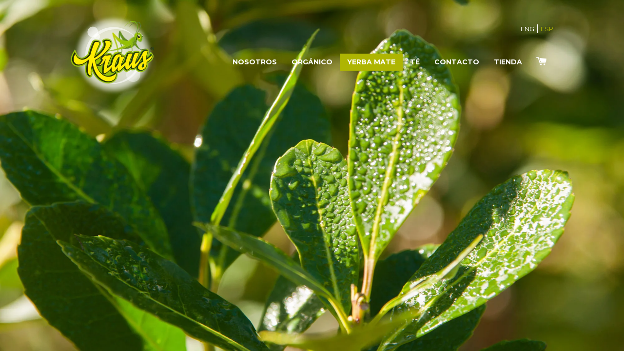

--- FILE ---
content_type: text/html; charset=utf-8
request_url: https://kraus.ar/pages/yerba-kraus-eng
body_size: 17952
content:
<!doctype html>
<!--[if lt IE 7]><html class="no-js lt-ie9 lt-ie8 lt-ie7" lang="en"> <![endif]-->
<!--[if IE 7]><html class="no-js lt-ie9 lt-ie8" lang="en"> <![endif]-->
<!--[if IE 8]><html class="no-js lt-ie9" lang="en"> <![endif]-->
<!--[if IE 9 ]><html class="ie9 no-js"> <![endif]-->
<!--[if (gt IE 9)|!(IE)]><!--> <html class="no-js"> <!--<![endif]-->
<head>
  <script>
    window._bilingualTheme = {};
        window._bilingualTheme.settings = {"use_lang2":"true", "color_body_bg":"#ffffff", "color_body_text":"#1c1d1d", "color_borders":"#1c1d1d", "color_primary":"#1c1d1d", "color_secondary":"#a26b25", "color_product_background":"#FFF", "color_sale_tag":"#990000", "color_input":"#f6f6f6", "color_newsletter":"#f6f6f6", "color_drawer_background":"#1c1d1d", "color_drawer_text":"#ffffff", "color_drawer_border":"#343535", "color_drawer_button":"#a26b25", "color_drawer_button_text":"#ffffff", "type_header_family":"Google_Old+Standard+TT_400_serif", "type_header_base_size":"30px", "type_header_border_thickness":"1px", "type_accent_family":"'Avant Garde', Avantgarde, 'Century Gothic', CenturyGothic, 'AppleGothic', sans-serif", "type_accent_transform":true, "type_accent_spacing":true, "type_base_family":"Google_Arapey_400_serif", "type_base_size":"14px", "type_base_italize_titles":true, "logo_use_image":true, "logo_use_inverted":false, "logo_max_width":"180", "favicon_enable":false, "header_search_enable":false, "home_section_1":"hero", "home_section_2":"home-content", "home_section_3":"featured-collections", "home_section_4":"featured-products", "hero_home_auto":true, "home_hero_auto_speed":"7000", "hero_slide_1_enable":true, "hero_slide_1_text_color":"is-dark", "hero_slide_1_subheading":"An introductory", "hero_slide_1_heading":"Hero Banner|Prueba", "hero_slide_1_cta":"Shop now", "hero_slide_1_link":"/collections/", "hero_slide_2_enable":false, "hero_slide_2_text_color":"is-dark", "hero_slide_2_subheading":"", "hero_slide_2_heading":"", "hero_slide_2_cta":"", "hero_slide_2_link":"", "hero_slide_3_enable":false, "hero_slide_3_text_color":"is-dark", "hero_slide_3_subheading":"", "hero_slide_3_heading":"", "hero_slide_3_cta":"", "hero_slide_3_link":"", "hero_slide_4_enable":false, "hero_slide_4_text_color":"is-dark", "hero_slide_4_subheading":"", "hero_slide_4_heading":"", "hero_slide_4_cta":"", "hero_slide_4_link":"", "hero_slide_5_enable":false, "hero_slide_5_text_color":"is-dark", "hero_slide_5_subheading":"", "hero_slide_5_heading":"", "hero_slide_5_cta":"", "hero_slide_5_link":"", "home_featured_collections_sort":"manual", "product_zoom_enable":true, "collection_products_grid":"grid", "collection_tags_enable":true, "product_vendor_enable":false, "cart_type":"drawer", "cart_notes_enable":false, "footer_newsletter_enable":false, "newsletter_form_action":"", "social_facebook_link":"", "social_twitter_link":"", "social_pinterest_link":"", "social_instagram_link":"", "social_snapchat_link":"", "social_google_plus_link":"", "social_tumblr_link":"", "social_youtube_link":"", "social_vimeo_link":"", "social_fancy_link":"", "social_sharing_products":true, "social_sharing_blog":true, "share_facebook":true, "share_twitter":true, "share_pinterest":true, "share_fancy":true, "share_google":true, "checkout_use_storefront_logo":false, "checkout_logo_position":"center", "checkout_logo_size":"large", "checkout_body_background_color":"#fff", "checkout_input_background_color_mode":"white", "checkout_sidebar_background_color":"#fafafa", "checkout_heading_font":"Helvetica Neue", "checkout_body_font":"Helvetica Neue", "checkout_accent_color":"#a26b25", "checkout_button_color":"#000000", "checkout_error_color":"#ff6d6d", "checkout_use_header_image":false, "checkout_logo":"", "checkout_use_body_background_image":false, "checkout_use_sidebar_background_image":false, "checkout_banner_background_color":"#fff", "checkout_call_to_action_color":"#a26b25", "collection_sort_enable":false, "customer_layout":"customer_area", "footer_quicklinks_enable":true, "home_featured_products_grid":"collage", "social_sharing_style":"clean"};
        window._bilingualTheme.template = "page.yerba-kraus-eng";
        window._bilingualTheme.shopName = "Kraus Yerba Organica";
  </script>

  <!-- Basic page needs ================================================== -->
  <meta charset="utf-8">
  <meta http-equiv="X-UA-Compatible" content="IE=edge,chrome=1">
  <meta
      name="description"
      content="Kraus Yerba Mate Organica"
    />
    <meta
      name="keywords"
      content="kraus, yerba mate, yerba, organica, mate, organico"
    />
  <!--link rel="shortcut icon" href="//kraus.ar/cdn/shop/t/2/assets/favicon.png?v=154" type="image/png" /-->

  <!-- Title and description ================================================== -->
  <title>
  yerba-kraus-eng
  </title>
 
  <!-- CSS ================================================== -->
  <link href="//kraus.ar/cdn/shop/t/2/assets/timber.scss.css?v=130191268717578874151703308792" rel="stylesheet" type="text/css" media="all" />
  <link href="//kraus.ar/cdn/shop/t/2/assets/theme.scss.css?v=29422200697000592871703308792" rel="stylesheet" type="text/css" media="all" />
  <link href="//kraus.ar/cdn/shop/t/2/assets/common.css?v=157038368883116264471585758288" rel="stylesheet" type="text/css" media="all" />
  <link href="//kraus.ar/cdn/shop/t/2/assets/header.css?v=14253499951718719871585758294" rel="stylesheet" type="text/css" media="all" />
  <link href="//kraus.ar/cdn/shop/t/2/assets/footer.css?v=85717609552756092481767358285" rel="stylesheet" type="text/css" media="all" />
		<meta http-equiv="X-UA-Compatible" content="IE=edge;chrome=1" />
		<meta name="viewport" content="width=device-width, initial-scale=1">
  
  
  
  <link href="//fonts.googleapis.com/css?family=Arapey:400" rel="stylesheet" type="text/css" media="all" />


  
    
    
    <link href="//fonts.googleapis.com/css?family=Old+Standard+TT:400" rel="stylesheet" type="text/css" media="all" />
  





  <!-- Header hook for plugins ================================================== -->
  <script>window.performance && window.performance.mark && window.performance.mark('shopify.content_for_header.start');</script><meta id="shopify-digital-wallet" name="shopify-digital-wallet" content="/37495734404/digital_wallets/dialog">
<script async="async" src="/checkouts/internal/preloads.js?locale=es-AR"></script>
<script id="shopify-features" type="application/json">{"accessToken":"0c014cd5731f20097cc4a40ef1e2f5ab","betas":["rich-media-storefront-analytics"],"domain":"kraus.ar","predictiveSearch":true,"shopId":37495734404,"locale":"es"}</script>
<script>var Shopify = Shopify || {};
Shopify.shop = "kraus-argentina.myshopify.com";
Shopify.locale = "es";
Shopify.currency = {"active":"ARS","rate":"1.0"};
Shopify.country = "AR";
Shopify.theme = {"name":"Theme export  kraus-com-ar-brooklyn-modified  0...","id":94716493956,"schema_name":null,"schema_version":null,"theme_store_id":null,"role":"main"};
Shopify.theme.handle = "null";
Shopify.theme.style = {"id":null,"handle":null};
Shopify.cdnHost = "kraus.ar/cdn";
Shopify.routes = Shopify.routes || {};
Shopify.routes.root = "/";</script>
<script type="module">!function(o){(o.Shopify=o.Shopify||{}).modules=!0}(window);</script>
<script>!function(o){function n(){var o=[];function n(){o.push(Array.prototype.slice.apply(arguments))}return n.q=o,n}var t=o.Shopify=o.Shopify||{};t.loadFeatures=n(),t.autoloadFeatures=n()}(window);</script>
<script id="shop-js-analytics" type="application/json">{"pageType":"page"}</script>
<script defer="defer" async type="module" src="//kraus.ar/cdn/shopifycloud/shop-js/modules/v2/client.init-shop-cart-sync_BauuRneq.es.esm.js"></script>
<script defer="defer" async type="module" src="//kraus.ar/cdn/shopifycloud/shop-js/modules/v2/chunk.common_JQpvZAPo.esm.js"></script>
<script defer="defer" async type="module" src="//kraus.ar/cdn/shopifycloud/shop-js/modules/v2/chunk.modal_Cc_JA9bg.esm.js"></script>
<script type="module">
  await import("//kraus.ar/cdn/shopifycloud/shop-js/modules/v2/client.init-shop-cart-sync_BauuRneq.es.esm.js");
await import("//kraus.ar/cdn/shopifycloud/shop-js/modules/v2/chunk.common_JQpvZAPo.esm.js");
await import("//kraus.ar/cdn/shopifycloud/shop-js/modules/v2/chunk.modal_Cc_JA9bg.esm.js");

  window.Shopify.SignInWithShop?.initShopCartSync?.({"fedCMEnabled":true,"windoidEnabled":true});

</script>
<script>(function() {
  var isLoaded = false;
  function asyncLoad() {
    if (isLoaded) return;
    isLoaded = true;
    var urls = ["https:\/\/ecommplugins-scripts.trustpilot.com\/v2.1\/js\/header.min.js?settings=eyJrZXkiOiJUb2dlblpCZDZyVFBsa0tSIn0=\u0026shop=kraus-argentina.myshopify.com","https:\/\/ecommplugins-trustboxsettings.trustpilot.com\/kraus-argentina.myshopify.com.js?settings=1591374923655\u0026shop=kraus-argentina.myshopify.com"];
    for (var i = 0; i < urls.length; i++) {
      var s = document.createElement('script');
      s.type = 'text/javascript';
      s.async = true;
      s.src = urls[i];
      var x = document.getElementsByTagName('script')[0];
      x.parentNode.insertBefore(s, x);
    }
  };
  if(window.attachEvent) {
    window.attachEvent('onload', asyncLoad);
  } else {
    window.addEventListener('load', asyncLoad, false);
  }
})();</script>
<script id="__st">var __st={"a":37495734404,"offset":-10800,"reqid":"50726b3a-b41a-4727-967b-335ffb46f5e0-1769588052","pageurl":"kraus.ar\/pages\/yerba-kraus-eng","s":"pages-55402201220","u":"8f0027663e92","p":"page","rtyp":"page","rid":55402201220};</script>
<script>window.ShopifyPaypalV4VisibilityTracking = true;</script>
<script id="captcha-bootstrap">!function(){'use strict';const t='contact',e='account',n='new_comment',o=[[t,t],['blogs',n],['comments',n],[t,'customer']],c=[[e,'customer_login'],[e,'guest_login'],[e,'recover_customer_password'],[e,'create_customer']],r=t=>t.map((([t,e])=>`form[action*='/${t}']:not([data-nocaptcha='true']) input[name='form_type'][value='${e}']`)).join(','),a=t=>()=>t?[...document.querySelectorAll(t)].map((t=>t.form)):[];function s(){const t=[...o],e=r(t);return a(e)}const i='password',u='form_key',d=['recaptcha-v3-token','g-recaptcha-response','h-captcha-response',i],f=()=>{try{return window.sessionStorage}catch{return}},m='__shopify_v',_=t=>t.elements[u];function p(t,e,n=!1){try{const o=window.sessionStorage,c=JSON.parse(o.getItem(e)),{data:r}=function(t){const{data:e,action:n}=t;return t[m]||n?{data:e,action:n}:{data:t,action:n}}(c);for(const[e,n]of Object.entries(r))t.elements[e]&&(t.elements[e].value=n);n&&o.removeItem(e)}catch(o){console.error('form repopulation failed',{error:o})}}const l='form_type',E='cptcha';function T(t){t.dataset[E]=!0}const w=window,h=w.document,L='Shopify',v='ce_forms',y='captcha';let A=!1;((t,e)=>{const n=(g='f06e6c50-85a8-45c8-87d0-21a2b65856fe',I='https://cdn.shopify.com/shopifycloud/storefront-forms-hcaptcha/ce_storefront_forms_captcha_hcaptcha.v1.5.2.iife.js',D={infoText:'Protegido por hCaptcha',privacyText:'Privacidad',termsText:'Términos'},(t,e,n)=>{const o=w[L][v],c=o.bindForm;if(c)return c(t,g,e,D).then(n);var r;o.q.push([[t,g,e,D],n]),r=I,A||(h.body.append(Object.assign(h.createElement('script'),{id:'captcha-provider',async:!0,src:r})),A=!0)});var g,I,D;w[L]=w[L]||{},w[L][v]=w[L][v]||{},w[L][v].q=[],w[L][y]=w[L][y]||{},w[L][y].protect=function(t,e){n(t,void 0,e),T(t)},Object.freeze(w[L][y]),function(t,e,n,w,h,L){const[v,y,A,g]=function(t,e,n){const i=e?o:[],u=t?c:[],d=[...i,...u],f=r(d),m=r(i),_=r(d.filter((([t,e])=>n.includes(e))));return[a(f),a(m),a(_),s()]}(w,h,L),I=t=>{const e=t.target;return e instanceof HTMLFormElement?e:e&&e.form},D=t=>v().includes(t);t.addEventListener('submit',(t=>{const e=I(t);if(!e)return;const n=D(e)&&!e.dataset.hcaptchaBound&&!e.dataset.recaptchaBound,o=_(e),c=g().includes(e)&&(!o||!o.value);(n||c)&&t.preventDefault(),c&&!n&&(function(t){try{if(!f())return;!function(t){const e=f();if(!e)return;const n=_(t);if(!n)return;const o=n.value;o&&e.removeItem(o)}(t);const e=Array.from(Array(32),(()=>Math.random().toString(36)[2])).join('');!function(t,e){_(t)||t.append(Object.assign(document.createElement('input'),{type:'hidden',name:u})),t.elements[u].value=e}(t,e),function(t,e){const n=f();if(!n)return;const o=[...t.querySelectorAll(`input[type='${i}']`)].map((({name:t})=>t)),c=[...d,...o],r={};for(const[a,s]of new FormData(t).entries())c.includes(a)||(r[a]=s);n.setItem(e,JSON.stringify({[m]:1,action:t.action,data:r}))}(t,e)}catch(e){console.error('failed to persist form',e)}}(e),e.submit())}));const S=(t,e)=>{t&&!t.dataset[E]&&(n(t,e.some((e=>e===t))),T(t))};for(const o of['focusin','change'])t.addEventListener(o,(t=>{const e=I(t);D(e)&&S(e,y())}));const B=e.get('form_key'),M=e.get(l),P=B&&M;t.addEventListener('DOMContentLoaded',(()=>{const t=y();if(P)for(const e of t)e.elements[l].value===M&&p(e,B);[...new Set([...A(),...v().filter((t=>'true'===t.dataset.shopifyCaptcha))])].forEach((e=>S(e,t)))}))}(h,new URLSearchParams(w.location.search),n,t,e,['guest_login'])})(!0,!0)}();</script>
<script integrity="sha256-4kQ18oKyAcykRKYeNunJcIwy7WH5gtpwJnB7kiuLZ1E=" data-source-attribution="shopify.loadfeatures" defer="defer" src="//kraus.ar/cdn/shopifycloud/storefront/assets/storefront/load_feature-a0a9edcb.js" crossorigin="anonymous"></script>
<script data-source-attribution="shopify.dynamic_checkout.dynamic.init">var Shopify=Shopify||{};Shopify.PaymentButton=Shopify.PaymentButton||{isStorefrontPortableWallets:!0,init:function(){window.Shopify.PaymentButton.init=function(){};var t=document.createElement("script");t.src="https://kraus.ar/cdn/shopifycloud/portable-wallets/latest/portable-wallets.es.js",t.type="module",document.head.appendChild(t)}};
</script>
<script data-source-attribution="shopify.dynamic_checkout.buyer_consent">
  function portableWalletsHideBuyerConsent(e){var t=document.getElementById("shopify-buyer-consent"),n=document.getElementById("shopify-subscription-policy-button");t&&n&&(t.classList.add("hidden"),t.setAttribute("aria-hidden","true"),n.removeEventListener("click",e))}function portableWalletsShowBuyerConsent(e){var t=document.getElementById("shopify-buyer-consent"),n=document.getElementById("shopify-subscription-policy-button");t&&n&&(t.classList.remove("hidden"),t.removeAttribute("aria-hidden"),n.addEventListener("click",e))}window.Shopify?.PaymentButton&&(window.Shopify.PaymentButton.hideBuyerConsent=portableWalletsHideBuyerConsent,window.Shopify.PaymentButton.showBuyerConsent=portableWalletsShowBuyerConsent);
</script>
<script data-source-attribution="shopify.dynamic_checkout.cart.bootstrap">document.addEventListener("DOMContentLoaded",(function(){function t(){return document.querySelector("shopify-accelerated-checkout-cart, shopify-accelerated-checkout")}if(t())Shopify.PaymentButton.init();else{new MutationObserver((function(e,n){t()&&(Shopify.PaymentButton.init(),n.disconnect())})).observe(document.body,{childList:!0,subtree:!0})}}));
</script>

<script>window.performance && window.performance.mark && window.performance.mark('shopify.content_for_header.end');</script>
  <!-- /snippets/oldIE-js.liquid -->


<!--[if lt IE 9]>
<script src="//cdnjs.cloudflare.com/ajax/libs/html5shiv/3.7.2/html5shiv.min.js" type="text/javascript"></script>
<script src="//kraus.ar/cdn/shop/t/2/assets/respond.min.js?v=52248677837542619231585758305" type="text/javascript"></script>
<link href="//kraus.ar/cdn/shop/t/2/assets/respond-proxy.html" id="respond-proxy" rel="respond-proxy" />
<link href="//kraus.ar/search?q=79d469fa502e1d58ed133d7e374af7a0" id="respond-redirect" rel="respond-redirect" />
<script src="//kraus.ar/search?q=79d469fa502e1d58ed133d7e374af7a0" type="text/javascript"></script>
<![endif]-->


<!--[if (lte IE 9) ]><script src="//kraus.ar/cdn/shop/t/2/assets/match-media.min.js?v=159635276924582161481585758302" type="text/javascript"></script><![endif]-->


  <script src="//ajax.googleapis.com/ajax/libs/jquery/1.11.0/jquery.min.js" type="text/javascript"></script>
  <script src="//kraus.ar/cdn/shop/t/2/assets/modernizr.min.js?v=21391054748206432451585758303" type="text/javascript"></script>

  
  

<script src="//kraus.ar/cdn/shop/t/2/assets/bl-scripts.js?v=30977187335447468371585758286" type="text/javascript"></script>
<script src="//kraus.ar/cdn/shop/t/2/assets/custom.js?v=62695538686458162691585758289" type="text/javascript"></script>
  <link rel="shortcut icon" href="//kraus.ar/cdn/shop/t/2/assets/KRAUS-MARCA.png?v=114867958915138414211585758301" type="image/png" />
<link rel="canonical" href="https://kraus.ar/pages/yerba-kraus-eng">
<meta property="og:image" content="https://cdn.shopify.com/s/files/1/0374/9573/4404/files/Kraus_22f70b68-0b99-4cd0-bc61-660644344113.gif?v=1642425702" />
<meta property="og:image:secure_url" content="https://cdn.shopify.com/s/files/1/0374/9573/4404/files/Kraus_22f70b68-0b99-4cd0-bc61-660644344113.gif?v=1642425702" />
<meta property="og:image:width" content="250" />
<meta property="og:image:height" content="205" />
<link href="https://monorail-edge.shopifysvc.com" rel="dns-prefetch">
<script>(function(){if ("sendBeacon" in navigator && "performance" in window) {try {var session_token_from_headers = performance.getEntriesByType('navigation')[0].serverTiming.find(x => x.name == '_s').description;} catch {var session_token_from_headers = undefined;}var session_cookie_matches = document.cookie.match(/_shopify_s=([^;]*)/);var session_token_from_cookie = session_cookie_matches && session_cookie_matches.length === 2 ? session_cookie_matches[1] : "";var session_token = session_token_from_headers || session_token_from_cookie || "";function handle_abandonment_event(e) {var entries = performance.getEntries().filter(function(entry) {return /monorail-edge.shopifysvc.com/.test(entry.name);});if (!window.abandonment_tracked && entries.length === 0) {window.abandonment_tracked = true;var currentMs = Date.now();var navigation_start = performance.timing.navigationStart;var payload = {shop_id: 37495734404,url: window.location.href,navigation_start,duration: currentMs - navigation_start,session_token,page_type: "page"};window.navigator.sendBeacon("https://monorail-edge.shopifysvc.com/v1/produce", JSON.stringify({schema_id: "online_store_buyer_site_abandonment/1.1",payload: payload,metadata: {event_created_at_ms: currentMs,event_sent_at_ms: currentMs}}));}}window.addEventListener('pagehide', handle_abandonment_event);}}());</script>
<script id="web-pixels-manager-setup">(function e(e,d,r,n,o){if(void 0===o&&(o={}),!Boolean(null===(a=null===(i=window.Shopify)||void 0===i?void 0:i.analytics)||void 0===a?void 0:a.replayQueue)){var i,a;window.Shopify=window.Shopify||{};var t=window.Shopify;t.analytics=t.analytics||{};var s=t.analytics;s.replayQueue=[],s.publish=function(e,d,r){return s.replayQueue.push([e,d,r]),!0};try{self.performance.mark("wpm:start")}catch(e){}var l=function(){var e={modern:/Edge?\/(1{2}[4-9]|1[2-9]\d|[2-9]\d{2}|\d{4,})\.\d+(\.\d+|)|Firefox\/(1{2}[4-9]|1[2-9]\d|[2-9]\d{2}|\d{4,})\.\d+(\.\d+|)|Chrom(ium|e)\/(9{2}|\d{3,})\.\d+(\.\d+|)|(Maci|X1{2}).+ Version\/(15\.\d+|(1[6-9]|[2-9]\d|\d{3,})\.\d+)([,.]\d+|)( \(\w+\)|)( Mobile\/\w+|) Safari\/|Chrome.+OPR\/(9{2}|\d{3,})\.\d+\.\d+|(CPU[ +]OS|iPhone[ +]OS|CPU[ +]iPhone|CPU IPhone OS|CPU iPad OS)[ +]+(15[._]\d+|(1[6-9]|[2-9]\d|\d{3,})[._]\d+)([._]\d+|)|Android:?[ /-](13[3-9]|1[4-9]\d|[2-9]\d{2}|\d{4,})(\.\d+|)(\.\d+|)|Android.+Firefox\/(13[5-9]|1[4-9]\d|[2-9]\d{2}|\d{4,})\.\d+(\.\d+|)|Android.+Chrom(ium|e)\/(13[3-9]|1[4-9]\d|[2-9]\d{2}|\d{4,})\.\d+(\.\d+|)|SamsungBrowser\/([2-9]\d|\d{3,})\.\d+/,legacy:/Edge?\/(1[6-9]|[2-9]\d|\d{3,})\.\d+(\.\d+|)|Firefox\/(5[4-9]|[6-9]\d|\d{3,})\.\d+(\.\d+|)|Chrom(ium|e)\/(5[1-9]|[6-9]\d|\d{3,})\.\d+(\.\d+|)([\d.]+$|.*Safari\/(?![\d.]+ Edge\/[\d.]+$))|(Maci|X1{2}).+ Version\/(10\.\d+|(1[1-9]|[2-9]\d|\d{3,})\.\d+)([,.]\d+|)( \(\w+\)|)( Mobile\/\w+|) Safari\/|Chrome.+OPR\/(3[89]|[4-9]\d|\d{3,})\.\d+\.\d+|(CPU[ +]OS|iPhone[ +]OS|CPU[ +]iPhone|CPU IPhone OS|CPU iPad OS)[ +]+(10[._]\d+|(1[1-9]|[2-9]\d|\d{3,})[._]\d+)([._]\d+|)|Android:?[ /-](13[3-9]|1[4-9]\d|[2-9]\d{2}|\d{4,})(\.\d+|)(\.\d+|)|Mobile Safari.+OPR\/([89]\d|\d{3,})\.\d+\.\d+|Android.+Firefox\/(13[5-9]|1[4-9]\d|[2-9]\d{2}|\d{4,})\.\d+(\.\d+|)|Android.+Chrom(ium|e)\/(13[3-9]|1[4-9]\d|[2-9]\d{2}|\d{4,})\.\d+(\.\d+|)|Android.+(UC? ?Browser|UCWEB|U3)[ /]?(15\.([5-9]|\d{2,})|(1[6-9]|[2-9]\d|\d{3,})\.\d+)\.\d+|SamsungBrowser\/(5\.\d+|([6-9]|\d{2,})\.\d+)|Android.+MQ{2}Browser\/(14(\.(9|\d{2,})|)|(1[5-9]|[2-9]\d|\d{3,})(\.\d+|))(\.\d+|)|K[Aa][Ii]OS\/(3\.\d+|([4-9]|\d{2,})\.\d+)(\.\d+|)/},d=e.modern,r=e.legacy,n=navigator.userAgent;return n.match(d)?"modern":n.match(r)?"legacy":"unknown"}(),u="modern"===l?"modern":"legacy",c=(null!=n?n:{modern:"",legacy:""})[u],f=function(e){return[e.baseUrl,"/wpm","/b",e.hashVersion,"modern"===e.buildTarget?"m":"l",".js"].join("")}({baseUrl:d,hashVersion:r,buildTarget:u}),m=function(e){var d=e.version,r=e.bundleTarget,n=e.surface,o=e.pageUrl,i=e.monorailEndpoint;return{emit:function(e){var a=e.status,t=e.errorMsg,s=(new Date).getTime(),l=JSON.stringify({metadata:{event_sent_at_ms:s},events:[{schema_id:"web_pixels_manager_load/3.1",payload:{version:d,bundle_target:r,page_url:o,status:a,surface:n,error_msg:t},metadata:{event_created_at_ms:s}}]});if(!i)return console&&console.warn&&console.warn("[Web Pixels Manager] No Monorail endpoint provided, skipping logging."),!1;try{return self.navigator.sendBeacon.bind(self.navigator)(i,l)}catch(e){}var u=new XMLHttpRequest;try{return u.open("POST",i,!0),u.setRequestHeader("Content-Type","text/plain"),u.send(l),!0}catch(e){return console&&console.warn&&console.warn("[Web Pixels Manager] Got an unhandled error while logging to Monorail."),!1}}}}({version:r,bundleTarget:l,surface:e.surface,pageUrl:self.location.href,monorailEndpoint:e.monorailEndpoint});try{o.browserTarget=l,function(e){var d=e.src,r=e.async,n=void 0===r||r,o=e.onload,i=e.onerror,a=e.sri,t=e.scriptDataAttributes,s=void 0===t?{}:t,l=document.createElement("script"),u=document.querySelector("head"),c=document.querySelector("body");if(l.async=n,l.src=d,a&&(l.integrity=a,l.crossOrigin="anonymous"),s)for(var f in s)if(Object.prototype.hasOwnProperty.call(s,f))try{l.dataset[f]=s[f]}catch(e){}if(o&&l.addEventListener("load",o),i&&l.addEventListener("error",i),u)u.appendChild(l);else{if(!c)throw new Error("Did not find a head or body element to append the script");c.appendChild(l)}}({src:f,async:!0,onload:function(){if(!function(){var e,d;return Boolean(null===(d=null===(e=window.Shopify)||void 0===e?void 0:e.analytics)||void 0===d?void 0:d.initialized)}()){var d=window.webPixelsManager.init(e)||void 0;if(d){var r=window.Shopify.analytics;r.replayQueue.forEach((function(e){var r=e[0],n=e[1],o=e[2];d.publishCustomEvent(r,n,o)})),r.replayQueue=[],r.publish=d.publishCustomEvent,r.visitor=d.visitor,r.initialized=!0}}},onerror:function(){return m.emit({status:"failed",errorMsg:"".concat(f," has failed to load")})},sri:function(e){var d=/^sha384-[A-Za-z0-9+/=]+$/;return"string"==typeof e&&d.test(e)}(c)?c:"",scriptDataAttributes:o}),m.emit({status:"loading"})}catch(e){m.emit({status:"failed",errorMsg:(null==e?void 0:e.message)||"Unknown error"})}}})({shopId: 37495734404,storefrontBaseUrl: "https://kraus.ar",extensionsBaseUrl: "https://extensions.shopifycdn.com/cdn/shopifycloud/web-pixels-manager",monorailEndpoint: "https://monorail-edge.shopifysvc.com/unstable/produce_batch",surface: "storefront-renderer",enabledBetaFlags: ["2dca8a86"],webPixelsConfigList: [{"id":"shopify-app-pixel","configuration":"{}","eventPayloadVersion":"v1","runtimeContext":"STRICT","scriptVersion":"0450","apiClientId":"shopify-pixel","type":"APP","privacyPurposes":["ANALYTICS","MARKETING"]},{"id":"shopify-custom-pixel","eventPayloadVersion":"v1","runtimeContext":"LAX","scriptVersion":"0450","apiClientId":"shopify-pixel","type":"CUSTOM","privacyPurposes":["ANALYTICS","MARKETING"]}],isMerchantRequest: false,initData: {"shop":{"name":"Kraus Argentina","paymentSettings":{"currencyCode":"ARS"},"myshopifyDomain":"kraus-argentina.myshopify.com","countryCode":"AR","storefrontUrl":"https:\/\/kraus.ar"},"customer":null,"cart":null,"checkout":null,"productVariants":[],"purchasingCompany":null},},"https://kraus.ar/cdn","fcfee988w5aeb613cpc8e4bc33m6693e112",{"modern":"","legacy":""},{"shopId":"37495734404","storefrontBaseUrl":"https:\/\/kraus.ar","extensionBaseUrl":"https:\/\/extensions.shopifycdn.com\/cdn\/shopifycloud\/web-pixels-manager","surface":"storefront-renderer","enabledBetaFlags":"[\"2dca8a86\"]","isMerchantRequest":"false","hashVersion":"fcfee988w5aeb613cpc8e4bc33m6693e112","publish":"custom","events":"[[\"page_viewed\",{}]]"});</script><script>
  window.ShopifyAnalytics = window.ShopifyAnalytics || {};
  window.ShopifyAnalytics.meta = window.ShopifyAnalytics.meta || {};
  window.ShopifyAnalytics.meta.currency = 'ARS';
  var meta = {"page":{"pageType":"page","resourceType":"page","resourceId":55402201220,"requestId":"50726b3a-b41a-4727-967b-335ffb46f5e0-1769588052"}};
  for (var attr in meta) {
    window.ShopifyAnalytics.meta[attr] = meta[attr];
  }
</script>
<script class="analytics">
  (function () {
    var customDocumentWrite = function(content) {
      var jquery = null;

      if (window.jQuery) {
        jquery = window.jQuery;
      } else if (window.Checkout && window.Checkout.$) {
        jquery = window.Checkout.$;
      }

      if (jquery) {
        jquery('body').append(content);
      }
    };

    var hasLoggedConversion = function(token) {
      if (token) {
        return document.cookie.indexOf('loggedConversion=' + token) !== -1;
      }
      return false;
    }

    var setCookieIfConversion = function(token) {
      if (token) {
        var twoMonthsFromNow = new Date(Date.now());
        twoMonthsFromNow.setMonth(twoMonthsFromNow.getMonth() + 2);

        document.cookie = 'loggedConversion=' + token + '; expires=' + twoMonthsFromNow;
      }
    }

    var trekkie = window.ShopifyAnalytics.lib = window.trekkie = window.trekkie || [];
    if (trekkie.integrations) {
      return;
    }
    trekkie.methods = [
      'identify',
      'page',
      'ready',
      'track',
      'trackForm',
      'trackLink'
    ];
    trekkie.factory = function(method) {
      return function() {
        var args = Array.prototype.slice.call(arguments);
        args.unshift(method);
        trekkie.push(args);
        return trekkie;
      };
    };
    for (var i = 0; i < trekkie.methods.length; i++) {
      var key = trekkie.methods[i];
      trekkie[key] = trekkie.factory(key);
    }
    trekkie.load = function(config) {
      trekkie.config = config || {};
      trekkie.config.initialDocumentCookie = document.cookie;
      var first = document.getElementsByTagName('script')[0];
      var script = document.createElement('script');
      script.type = 'text/javascript';
      script.onerror = function(e) {
        var scriptFallback = document.createElement('script');
        scriptFallback.type = 'text/javascript';
        scriptFallback.onerror = function(error) {
                var Monorail = {
      produce: function produce(monorailDomain, schemaId, payload) {
        var currentMs = new Date().getTime();
        var event = {
          schema_id: schemaId,
          payload: payload,
          metadata: {
            event_created_at_ms: currentMs,
            event_sent_at_ms: currentMs
          }
        };
        return Monorail.sendRequest("https://" + monorailDomain + "/v1/produce", JSON.stringify(event));
      },
      sendRequest: function sendRequest(endpointUrl, payload) {
        // Try the sendBeacon API
        if (window && window.navigator && typeof window.navigator.sendBeacon === 'function' && typeof window.Blob === 'function' && !Monorail.isIos12()) {
          var blobData = new window.Blob([payload], {
            type: 'text/plain'
          });

          if (window.navigator.sendBeacon(endpointUrl, blobData)) {
            return true;
          } // sendBeacon was not successful

        } // XHR beacon

        var xhr = new XMLHttpRequest();

        try {
          xhr.open('POST', endpointUrl);
          xhr.setRequestHeader('Content-Type', 'text/plain');
          xhr.send(payload);
        } catch (e) {
          console.log(e);
        }

        return false;
      },
      isIos12: function isIos12() {
        return window.navigator.userAgent.lastIndexOf('iPhone; CPU iPhone OS 12_') !== -1 || window.navigator.userAgent.lastIndexOf('iPad; CPU OS 12_') !== -1;
      }
    };
    Monorail.produce('monorail-edge.shopifysvc.com',
      'trekkie_storefront_load_errors/1.1',
      {shop_id: 37495734404,
      theme_id: 94716493956,
      app_name: "storefront",
      context_url: window.location.href,
      source_url: "//kraus.ar/cdn/s/trekkie.storefront.a804e9514e4efded663580eddd6991fcc12b5451.min.js"});

        };
        scriptFallback.async = true;
        scriptFallback.src = '//kraus.ar/cdn/s/trekkie.storefront.a804e9514e4efded663580eddd6991fcc12b5451.min.js';
        first.parentNode.insertBefore(scriptFallback, first);
      };
      script.async = true;
      script.src = '//kraus.ar/cdn/s/trekkie.storefront.a804e9514e4efded663580eddd6991fcc12b5451.min.js';
      first.parentNode.insertBefore(script, first);
    };
    trekkie.load(
      {"Trekkie":{"appName":"storefront","development":false,"defaultAttributes":{"shopId":37495734404,"isMerchantRequest":null,"themeId":94716493956,"themeCityHash":"6262868098783202125","contentLanguage":"es","currency":"ARS","eventMetadataId":"60abb54e-8988-4431-8a1e-01a44b85c611"},"isServerSideCookieWritingEnabled":true,"monorailRegion":"shop_domain","enabledBetaFlags":["65f19447","b5387b81"]},"Session Attribution":{},"S2S":{"facebookCapiEnabled":false,"source":"trekkie-storefront-renderer","apiClientId":580111}}
    );

    var loaded = false;
    trekkie.ready(function() {
      if (loaded) return;
      loaded = true;

      window.ShopifyAnalytics.lib = window.trekkie;

      var originalDocumentWrite = document.write;
      document.write = customDocumentWrite;
      try { window.ShopifyAnalytics.merchantGoogleAnalytics.call(this); } catch(error) {};
      document.write = originalDocumentWrite;

      window.ShopifyAnalytics.lib.page(null,{"pageType":"page","resourceType":"page","resourceId":55402201220,"requestId":"50726b3a-b41a-4727-967b-335ffb46f5e0-1769588052","shopifyEmitted":true});

      var match = window.location.pathname.match(/checkouts\/(.+)\/(thank_you|post_purchase)/)
      var token = match? match[1]: undefined;
      if (!hasLoggedConversion(token)) {
        setCookieIfConversion(token);
        
      }
    });


        var eventsListenerScript = document.createElement('script');
        eventsListenerScript.async = true;
        eventsListenerScript.src = "//kraus.ar/cdn/shopifycloud/storefront/assets/shop_events_listener-3da45d37.js";
        document.getElementsByTagName('head')[0].appendChild(eventsListenerScript);

})();</script>
<script
  defer
  src="https://kraus.ar/cdn/shopifycloud/perf-kit/shopify-perf-kit-3.1.0.min.js"
  data-application="storefront-renderer"
  data-shop-id="37495734404"
  data-render-region="gcp-us-central1"
  data-page-type="page"
  data-theme-instance-id="94716493956"
  data-theme-name=""
  data-theme-version=""
  data-monorail-region="shop_domain"
  data-resource-timing-sampling-rate="10"
  data-shs="true"
  data-shs-beacon="true"
  data-shs-export-with-fetch="true"
  data-shs-logs-sample-rate="1"
  data-shs-beacon-endpoint="https://kraus.ar/api/collect"
></script>
</head>


<body>
	<div id="cond-envio-area" class="cond-envio-area">
    	<div class="real-cond-envio-area">
      		<p class="close-btn lang-attr" data-attr="text" data-bilingual="CLOSE|CERRAR" id="close-btn"></p>
          	<p class="cond-envio-title lang-attr" data-attr="text" data-bilingual="Argentine, Brazil, Paraguay, Uruguay and Chile|Argentina, Brasil, Paraguay, Uruguay y Chile"></p>
          	<p class="cond-envio-text lang-attr" data-attr="text" data-bilingual="Orders with destinations to addresses in Argentina, KRAUS offers FREE SHIPPING for Orders over USD 50.00 or its equivalent in ARS. The costs of sending to homes outside of Argentina are based on ZONES OF SHIPPING and will be calculated in the process of purchase.|&Oacute;rdenes con destinos a direcciones de Argentina, KRAUS ofrece ENV&Iacute;O GRATIS para &Oacute;rdenes mayores a USD 50.00 o su equivalente en ARS. Los costos de env&iacute;o a domicilios fuera de Argentina se basan en ZONAS DE ENV&Iacute;O y se calcular&aacute; en el proceso de compra."></p>          
          	<p class="cond-envio-title lang-attr" data-attr="text" data-bilingual="United States, Canada and Rest of the World|Estados Unidos, Canad&aacute; y Resto del Mundo"></p>
          	<p class="cond-envio-text lang-attr" data-attr="text" data-bilingual="Orders destined for US addresses, KRAUS offers FREE SHIPPING for Orders over USD 50.00. Minors USD 5.95 per shipment. Shipping costs to non-US addresses are based on SHIPPING AREAS and will be calculated in the purchase process.|Órdenes con destino a direcciones de los EEUU, KRAUS ofrece ENVÍO GRATIS para Órdenes mayores a USD 50.00. Menores USD 5.95 por envío. Los costos de envío a domicilios fuera de EEUU se basan en ZONAS DE ENVÍO y se calculará en el proceso de compra."></p>          
          	<p class="cond-envio-title lang-attr" data-attr="text" data-bilingual="More information about SHIPPING ZONES, contact kraus@kraus.com.ar|Más información sobre ZONAS DE ENVÍO, consulte a kraus@kraus.com.ar"></p>
      	</div>
  	</div>  
  <div id="NavDrawer" class="drawer drawer--left">
    <div class="drawer__fixed-header">
      <div class="drawer__header">
        <div class="drawer__close drawer__close--left">
          <button type="button" class="icon-fallback-text drawer__close-button js-drawer-close">
            <span class="icon icon-x" aria-hidden="true"></span>
            <span class="fallback-text lang-attr" data-bilingual="Close menu|Cerrar menú" data-attr="text"></span>
          </button>
        </div>
            <ul class="menu-idiomas btn-group lang-select languagetoggle">
               <span class="btn-lang1" data-lang="lang1">ENG</span>
               <span class="vertical-separator">|</span>
               <span class="btn-lang2" data-lang="lang2">ESP</span>
            </ul>
      </div>
    </div>
    <div class="drawer__inner">

      

      
      
      
      <!-- begin mobile-nav -->
      <ul class="mobile-nav">
        
        
        <li class="dropdown item" id="nosotros">
            <a href="javascript:void(0)" class="dropbtn"><span class="lang-attr" data-bilingual="ABOUT US|NOSOTROS" data-attr="text"></span></a>
            <div class="dropdown-content">
              <a class="item-submenu menu-link lang-attr" data-attr="text" id="quienes-somos" data-bilingual="WHO WE ARE|QUI&Eacute;NES SOMOS?" href="https://kraus.com.ar/pages/nosotros-quienes-somos-esp"></a>
              <hr class="line">
              <a class="item-submenu menu-link lang-attr" data-attr="text" id="historia" data-bilingual="OUR HISTORY|NUESTRA HISTORIA" href="https://kraus.com.ar/pages/nosotros-nuestra-historia-esp"></a>
              <hr class="line">
              <a class="item-submenu menu-link lang-attr" data-attr="text" id="entorno" data-bilingual="OUR ENVIRONMENT|NUESTRO ENTORNO" href="https://kraus.com.ar/pages/nosotros-nuestro-entorno-esp"></a>
              <hr class="line">
              <a class="item-submenu menu-link lang-attr" data-attr="text" id="logo" data-bilingual="OUR LOGO|NUESTRO LOGO" href="https://kraus.com.ar/pages/nosotros-nuestro-logo-esp"></a>
              <hr class="line">
              <a class="item-submenu menu-link lang-attr" data-attr="text" id="ruta" data-bilingual="YERBA MATE ROUTE|RUTA DE LA YERBA MATE" href="https://kraus.com.ar/pages/nosotros-ruta-de-la-yerba-mate-esp"></a>
            </div>
          </li>

          <li class="dropdown item" id="organico">
            <a href="javascript:void(0)" class="dropbtn"><span class="lang-attr" id="organico" data-bilingual="ORGANIC|ORG&Aacute;NICO" data-attr="text"></span></a>
            <div class="dropdown-content">
              <a class="item-submenu menu-link lang-attr" data-attr="text" id="sistema" data-bilingual="PRODUCTION SYSTEM|SISTEMA PRODUCTIVO" href="https://kraus.com.ar/pages/organico-sistema-productivo-esp"></a>
              <hr class="line">
              <a class="item-submenu menu-link lang-attr" data-attr="text" id="etica" data-bilingual="ETHICAL PRINCIPLES|PRINCIPIOS &Eacute;TICOS" href="https://kraus.com.ar/pages/organico-principios-eticos-esp"></a>
              <hr class="line">
              <a class="item-submenu menu-link lang-attr" data-attr="text" id="reforestacion" data-bilingual="REFORESTATOPN|REFORESTAC&Oacute;N" href="https://kraus.com.ar/pages/organico-reforestacion-esp"></a>
              <hr class="line">
              <a class="item-submenu menu-link lang-attr" data-attr="text" id="certificaciones" data-bilingual="CERTIFICATIONS|CERTIFICACIONES" href="https://kraus.com.ar/pages/organico-certificaciones-esp"></a>
            </div>
          </li>

          <li class="dropdown item" id="yerba">
            <a href="javascript:void(0)" id="" class="dropbtn">YERBA MATE</a>
            <div class="dropdown-content">
              <a class="item-submenu menu-link lang-attr" data-attr="text" id="yerba-que-es" data-bilingual="WHAT IS IT?|QU&Eacute; ES?" href="https://kraus.com.ar/pages/yerba-mate-que-es-esp"></a>
              <hr class="line">
              <a class="item-submenu menu-link lang-attr" data-attr="text" id="yerba-kraus" data-bilingual="KRAUS YERBA MATE|YERBA MATE KRAUS" href="https://kraus.com.ar/pages/yerba-kraus-esp"></a>
              <hr class="line">
              <a class="item-submenu menu-link lang-attr" data-attr="text" id="yerba-mate" data-bilingual="THE MATE AND THE BOMBILLA|EL MATE Y LA BOMBILLA" href="https://kraus.com.ar/pages/yerba-mate-bombilla-esp"></a>
              <hr class="line">
              <a class="item-submenu menu-link lang-attr" data-attr="text" id="yerba-prepararlo" data-bilingual="HOW TO PREPARE IT|C&Oacute;MO PREPARARLO" href="https://kraus.com.ar/pages/yerba-como-prepararlo-esp"></a>
              <hr class="line">
              <a class="item-submenu menu-link lang-attr" data-attr="text" id="yerba-propiedades" data-bilingual="PROPERTIES|PROPIEDADES" href="https://kraus.com.ar/pages/yerba-mate-propiedades-esp"></a>
              <hr class="line">
              <a class="item-submenu menu-link lang-attr" data-attr="text" id="yerba-historia" data-bilingual="HISTORY|HISTORIA" href="https://kraus.com.ar/pages/yerba-mate-historia-esp"></a>
              <hr class="line">
              <a class="item-submenu menu-link lang-attr" data-attr="text" id="yerba-leyendas" data-bilingual="LEGENDS|LEYENDAS" href="https://kraus.com.ar/pages/yerba-leyendas-esp"></a>
              <!--<hr class="line">
              <a class="item-submenu menu-link lang-attr" data-attr="text" id="yerba-recetas" data-bilingual="RECIPES|RECETAS" href="/pages/yerba-recetas-esp"></a>-->
            </div>
          </li>

          <li class="dropdown item" id="te">
            <a href="javascript:void(0)" class="dropbtn"><span class="lang-attr" data-bilingual="TEA|T&Eacute;" data-attr="text"></span></a>
            <div class="dropdown-content">
              <a class="item-submenu menu-link lang-attr" data-attr="text" id="que-es" data-bilingual="WHAT IS IT?|QU&Eacute; ES?" href="https://kraus.com.ar/pages/te-que-es-esp"></a>
              <hr class="line">
              <a class="item-submenu menu-link lang-attr" data-attr="text" id="kraus" data-bilingual="KRAUS TEA|T&Eacute; KRAUS" href="https://kraus.com.ar/pages/te-kraus-esp"></a>
              <hr class="line">
              <a class="item-submenu menu-link lang-attr" data-attr="text" id="prepararlo" data-bilingual="HOW TO PREPARE IT|C&Oacute;MO PREPARARLO" href="https://kraus.com.ar/pages/te-como-prepararlo-esp"></a>
              <hr class="line">
              <a class="item-submenu menu-link lang-attr" data-attr="text" id="propiedades" data-bilingual="PROPERTIES|PROPIEDADES" href="https://kraus.com.ar/pages/te-propiedades-esp"></a>
              <hr class="line">
              <a class="item-submenu menu-link lang-attr" data-attr="text" id="te-historia" data-bilingual="HISTORY|HISTORIA" href="https://kraus.com.ar/pages/te-historia-esp"></a>
              <hr class="line">
              <a class="item-submenu menu-link lang-attr" data-attr="text" id="leyendas" data-bilingual="LEGENDS|LEYENDAS" href="https://kraus.com.ar/pages/te-leyendas-esp"></a>
             <!-- <hr class="line">
              <a class="item-submenu menu-link lang-attr" data-attr="text" id="recetas" data-bilingual="RECIPES|RECETAS" href="/pages/te-recetas-esp"></a>-->
            </div>
          </li>

          <li class="dropdown item" id="contacto">            
          	<a href="javascript:void(0)" class="dropbtn"><span class="lang-attr" data-bilingual="CONTACT|CONTACTO" data-attr="text"></span></a>
          	<div class="dropdown-content">
              <a class="item-submenu menu-link lang-attr" data-attr="text" id="donde-estamos" data-bilingual="Where we are|Dónde estamos" href="https://kraus.com.ar/pages/contacto-donde-estamos-esp"></a>
              <hr class="line">
              <a class="item-submenu menu-link lang-attr" data-attr="text" id="formulario" data-bilingual="Contact Form|Consultas" href="https://kraus.com.ar/pages/contacto-formulario-esp"></a>
              <hr class="line">
              <a class="item-submenu menu-link lang-attr" data-attr="text" id="red-kraus" data-bilingual="Kraus Net|Red Kraus" href="https://kraus.com.ar/pages/contacto-red-kraus-esp"></a>
              <hr class="line">
              <a class="item-submenu menu-link lang-attr" target="_blank" data-attr="text" id="usa-store-locator" data-bilingual="Kraus.tel|Kraus.tel" href="http://kraus.tel/"></a>              
            </div>
           </li>

          <li class="dropdown item" id="tienda">
            <a href="https://kraus.com.ar/pages/elegi-pais" class="menu-link"><span class="lang-attr" data-bilingual="STORE|TIENDA" data-attr="text"></span> </a>
          </li>

        
        <li class="mobile-nav__spacer"></li>

        
        
          
            <li class="mobile-nav__item mobile-nav__item--secondary">
              
                    <span class="lang lang1"><a href="https://account.kraus.ar?locale=es&amp;region_country=AR" id="customer_login_link">Enter</a></span>
                     
                    <span class="lang lang2"><a href="https://account.kraus.ar?locale=es&amp;region_country=AR" id="customer_login_link">Ingresar</a></span>
                    
            </li>
            <li class="mobile-nav__item mobile-nav__item--secondary">
              
                    <span class="lang lang1"><a href="https://account.kraus.ar?locale=es" id="customer_register_link">Create Account</a></span>
                     
                    <span class="lang lang2"><a href="https://account.kraus.ar?locale=es" id="customer_register_link">Crear cuenta</a></span>
                    
            </li>
          
        
        
      </ul>
      <!-- //mobile-nav -->
    </div>
  </div>
  <div id="CartDrawer" class="drawer drawer--right drawer--has-fixed-footer">
    <div class="drawer__fixed-header">
      <div class="drawer__header">
        <div class="drawer__title">
        	
            <span class="lang lang1">Your Cart</span>
             
            <span class="lang lang2">Carrito de compra</span>
            
        </div>
        <div class="drawer__close">
          <button type="button" class="icon-fallback-text drawer__close-button js-drawer-close">
            <span class="icon icon-x" aria-hidden="true"></span>
            <span class="fallback-text">
            	
                <span class="lang lang1">Close Cart</span>
                 
                <span class="lang lang2">Cerrar carrito</span>
                
            </span>
          </button>
        </div>
      </div>
    </div>
    <div class="drawer__inner">
      <div id="CartContainer" class="drawer__cart"></div>
    </div>
  </div>

  <div id="PageContainer" class="is-moved-by-drawer">

    <div class="portada">
    <div class="header generic-container medium-down--hide">
      
      <div class="logo-container">
        <a href="https://kraus.com.ar/pages/elegi-pais">
          <img src="//kraus.ar/cdn/shop/t/2/assets/KRAUS-MARCA.png?v=114867958915138414211585758301">
        </a>
      </div>
      <div class="menu-container">
        <ul class="menu-idiomas btn-group lang-select languagetoggle">
           <span class="btn-lang1" data-lang="lang1">ENG</span>
           <span class="vertical-separator">|</span>
           <span class="btn-lang2" data-lang="lang2">ESP</span>
        </ul>
        <ul class="menu-general">
          <li class="dropdown item" id="nosotros">
            <a href="javascript:void(0)" class="dropbtn"><span class="lang-attr" data-bilingual="ABOUT US|NOSOTROS" data-attr="text"></span></a>
            <div class="dropdown-content">
              <a class="item-submenu menu-link lang-attr" data-attr="text" id="quienes-somos" data-bilingual="Who we are|Quiénes somos?" href="https://kraus.com.ar/pages/nosotros-quienes-somos-esp"></a>
              <hr class="line">
              <a class="item-submenu menu-link lang-attr" data-attr="text" id="historia" data-bilingual="Our History|Nuestra Historia" href="https://kraus.com.ar/pages/nosotros-nuestra-historia-esp"></a>
              <hr class="line">
              <a class="item-submenu menu-link lang-attr" data-attr="text" id="entorno" data-bilingual="Our Environment|Nuestro Entorno" href="https://kraus.com.ar/pages/nosotros-nuestro-entorno-esp"></a>
              <hr class="line">
              <a class="item-submenu menu-link lang-attr" data-attr="text" id="logo" data-bilingual="Our Logo|Nuestro Logo" href="https://kraus.com.ar/pages/nosotros-nuestro-logo-esp"></a>
              <hr class="line">
              <a class="item-submenu menu-link lang-attr" data-attr="text" id="ruta" data-bilingual="Yerba Mate Route|Ruta de la Yerba Mate" href="https://kraus.com.ar/pages/nosotros-ruta-de-la-yerba-mate-esp"></a>
            </div>
          </li>

          <li class="dropdown item" id="organico">
            <a href="javascript:void(0)" class="dropbtn"><span class="lang-attr" id="organico" data-bilingual="ORGANIC|ORG&Aacute;NICO" data-attr="text"></span></a>
            <div class="dropdown-content">
              <a class="item-submenu menu-link lang-attr" data-attr="text" id="sistema" data-bilingual="Production system|Sistema productivo" href="https://kraus.com.ar/pages/organico-sistema-productivo-esp"></a>
              <hr class="line">
              <a class="item-submenu menu-link lang-attr" data-attr="text" id="etica" data-bilingual="Ethical principles|Principios &Eacute;ticos" href="https://kraus.com.ar/pages/organico-principios-eticos-esp"></a>
              <hr class="line">
              <a class="item-submenu menu-link lang-attr" data-attr="text" id="reforestacion" data-bilingual="Reforestation|Reforestaci&oacute;n" href="https://kraus.com.ar/pages/organico-reforestacion-esp"></a>
              <hr class="line">
              <a class="item-submenu menu-link lang-attr" data-attr="text" id="certificaciones" data-bilingual="Certifications|Certificaciones" href="https://kraus.com.ar/pages/organico-certificaciones-esp"></a>
            </div>
          </li>

          <li class="dropdown item" id="yerba">
            <a href="javascript:void(0)" id="" class="dropbtn">YERBA MATE</a>
            <div class="dropdown-content">
              <a class="item-submenu menu-link lang-attr" data-attr="text" id="yerba-que-es" data-bilingual="What is it?|Qu&eacute; es?" href="https://kraus.com.ar/pages/yerba-mate-que-es-esp"></a>
              <hr class="line">
              <a class="item-submenu menu-link lang-attr" data-attr="text" id="yerba-kraus" data-bilingual="Kraus Yerba Mate|Yerba Mate Kraus" href="https://kraus.com.ar/pages/yerba-kraus-esp"></a>
              <hr class="line">
              <a class="item-submenu menu-link lang-attr" data-attr="text" id="yerba-mate" data-bilingual="The mate and the bombilla|El mate y la bombilla" href="https://kraus.com.ar/pages/yerba-mate-bombilla-esp"></a>
              <hr class="line">
              <a class="item-submenu menu-link lang-attr" data-attr="text" id="yerba-prepararlo" data-bilingual="How to prepare it|C&oacute;mo prepararlo" href="https://kraus.com.ar/pages/yerba-como-prepararlo-esp"></a>
              <hr class="line">
              <a class="item-submenu menu-link lang-attr" data-attr="text" id="yerba-propiedades" data-bilingual="Properties|Propiedades" href="https://kraus.com.ar/pages/yerba-mate-propiedades-esp"></a>
              <hr class="line">
              <a class="item-submenu menu-link lang-attr" data-attr="text" id="yerba-historia" data-bilingual="History|Historia" href="https://kraus.com.ar/pages/yerba-mate-historia-esp"></a>
              <hr class="line">
              <a class="item-submenu menu-link lang-attr" data-attr="text" id="yerba-leyendas" data-bilingual="Legends|Leyendas" href="https://kraus.com.ar/pages/yerba-leyendas-esp"></a>
              <!--<hr class="line">
              <a class="item-submenu menu-link lang-attr" data-attr="text" id="yerba-recetas" data-bilingual="Recipes|Recetas" href="/pages/yerba-leyenda-esp"></a>-->
            </div>
          </li>

          <li class="dropdown item" id="te">
            <a href="javascript:void(0)" class="dropbtn"><span class="lang-attr" data-bilingual="TEA|T&Eacute;" data-attr="text"></span></a>
            <div class="dropdown-content">
              <a class="item-submenu menu-link lang-attr" data-attr="text" id="que-es" data-bilingual="What is it?|Qu&eacute; es?" href="https://kraus.com.ar/pages/te-que-es-esp"></a>
              <hr class="line">
              <a class="item-submenu menu-link lang-attr" data-attr="text" id="kraus" data-bilingual="Kraus Tea|T&eacute; Kraus" href="https://kraus.com.ar/pages/te-kraus-esp"></a>
              <hr class="line">
              <a class="item-submenu menu-link lang-attr" data-attr="text" id="prepararlo" data-bilingual="How to prepare it|C&oacute;mo prepararlo" href="https://kraus.com.ar/pages/te-como-prepararlo-esp"></a>
              <hr class="line">
              <a class="item-submenu menu-link lang-attr" data-attr="text" id="propiedades" data-bilingual="Properties|Propiedades" href="https://kraus.com.ar/pages/te-propiedades-esp"></a>
              <hr class="line">
              <a class="item-submenu menu-link lang-attr" data-attr="text" id="te-historia" data-bilingual="History|Historia" href="https://kraus.com.ar/pages/te-historia-esp"></a>
              <hr class="line">
              <a class="item-submenu menu-link lang-attr" data-attr="text" id="leyendas" data-bilingual="Legends|Leyendas" href="https://kraus.com.ar/pages/te-leyendas-esp"></a>
              <!--<hr class="line">
              <a class="item-submenu menu-link lang-attr" data-attr="text" id="recetas" data-bilingual="Recipes|Recetas" href="/pages/te-recetas-esp"></a>-->
            </div>
          </li>

          <li class="dropdown item" id="contacto">
            <a href="javascript:void(0)" class="dropbtn"><span class="lang-attr" data-bilingual="CONTACT|CONTACTO" data-attr="text"></span></a>
          	<div class="dropdown-content">
              <a class="item-submenu menu-link lang-attr" data-attr="text" id="donde-estamos" data-bilingual="Where we are|Dónde estamos" href="https://kraus.com.ar/pages/contacto-donde-estamos-esp"></a>
              <hr class="line">
              <a class="item-submenu menu-link lang-attr" data-attr="text" id="formulario" data-bilingual="Contact Form|Consultas" href="https://kraus.com.ar/pages/contacto-formulario-esp"></a>
              <hr class="line">
              <a class="item-submenu menu-link lang-attr" data-attr="text" id="red-kraus" data-bilingual="Kraus Net|Red Kraus" href="https://kraus.com.ar/pages/contacto-red-kraus-esp"></a>
              <hr class="line">
              <a class="item-submenu menu-link lang-attr" target="_blank" data-attr="text" id="usa-store-locator" data-bilingual="Kraus.tel|Kraus.tel" href="http://kraus.tel/"></a>              
            </div>
          
          </li>

          <li class="dropdown item" id="tienda">
            <a href="https://kraus.com.ar/pages/elegi-pais" class="menu-link"><span class="lang-attr" data-bilingual="STORE|TIENDA" data-attr="text"></span> </a>
          </li>

          <li class="site-nav__item cart-item">
             <a href="/cart" class="site-nav__link--icon cart-link js-drawer-open-right" aria-controls="CartDrawer">
                 <span class="icon-fallback-text">
                     <span class="icon icon-cart" aria-hidden="true"></span>
                     <span class="fallback-text lang-attr" data-bilingual="Cart|Carrito" data-attr="text"></span>
                  </span>
                <span class="cart-link__bubble"></span>
             </a>
          </li>
        <div style="clear:both"></div>

        </ul>
        <div style="clear:both"></div>
      </div>
        <div style="clear:both"></div>
    </div>  
      
      <!--END MENU MEDIUM SMALL--> 
          <div class="grid--full mobile-header">
            

            <div class="mobile-menu-display">
                 
              <div class="site-nav--mobile text-right">

                <button type="button" class="grid__item one-sixth icon-fallback-text site-nav__link js-drawer-open-left" aria-controls="NavDrawer">
                  <span class="icon icon-hamburger" aria-hidden="true"></span>
                    <!--edumari comment no se si andara-->
                  <span class="fallback-text lang-attr" data-bilingual="Site navigation|Navegación" data-attr="text"></span> 
                    <!--edumari comment -->
                </button>
              	<div class="grid__item two-thirds logo-container">
                  <a href="https://kraus.com.ar/pages/elegi-pais">
                    <img src="//kraus.ar/cdn/shop/t/2/assets/KRAUS-MARCA.png?v=114867958915138414211585758301">
                  </a>
                </div>
                
                <a href="/cart" class="grid__item one-sixth site-nav__link cart-link js-drawer-open-right" aria-controls="CartDrawer">
                  <span class="icon-fallback-text">
                    <span class="icon icon-cart" aria-hidden="true"></span>
                    <span class="fallback-text lang-attr" data-bilingual="Cart|Carrito" data-attr="text"></span>
                  </span>
                  <span class="cart-link__bubble"></span>
                </a>

              </div>
            </div>

          </div>
      
      <div class="texto-portada home">
          <div class="linea1 lang-attr" data-bilingual="WE GROW AND PRODUCE|CULTIVAMOS Y ELABORAMOS" data-attr="text"></div>
          <div class="linea2 lang-attr" data-bilingual="ORGANIC TEA AND YERBA MATE|YERBA MATE Y TÉ ORGÁNICO" data-attr="text"></div>
          <div class="linea3 lang-attr" data-bilingual="with the pioneering spirit of our ancestors|con el espíritu pionero de nuestros antepasados" data-attr="text"></div>
      </div>
    </div>

    <main role="main">
        <style>
  .portada{
  	background:url('https://cdn.shopify.com/s/files/1/1334/8501/files/YERBA-MATE-KRAUS_7b42eeb4-e9b3-4fa5-91e5-6643a54e76ec.jpg?1324359045582199977') top center no-repeat;
  }
</style>
<script>
 	$(document).ready(function(){
      	$('.menu-general li').removeClass('opcion-activa');
   		$('.menu-general').find('#yerba').addClass('opcion-activa'); 
      	$('.menu-general').find('#yerba-kraus').addClass('opcion-activa'); 
  	});  
  
</script>


<link href="//kraus.ar/cdn/shop/t/2/assets/te.scss?v=152362030921887686201585758306" rel="stylesheet" type="text/css" media="all" />
<link href="//kraus.ar/cdn/shop/t/2/assets/yerba-mate.scss?v=72894530999949193651585758312" rel="stylesheet" type="text/css" media="all" />
<div class="cuerpo">
  <div class="generic-container generic-padding-container">
    <div class="fondo-titulo-2 titulo-seccion"><span class="bold">KRAUS</span> YERBA MATE</div>
    <div class="raleway size-16 subtitulo-seccion"><span class="bold">Kraus Yerba Mate</span> is made by a unique drying system, created and implemented by Juan Angel Kraus. This system consists of flowing warm air, produced by indirect heat that comes from a boiler. This system enables us to provide you with a smoke-free product, boasting mild flavors and a delicate aroma.</div>
      <div class="grid circulos-datos">
      	<div class="grid__item large--one-half"> 
          	<img src="https://cdn.shopify.com/s/files/1/1334/8501/files/secado-a-aire.png?18242297270568390339"/>
        </div>
      	<div class="grid__item large--one-half"> 
          	<img src="https://cdn.shopify.com/s/files/1/1334/8501/files/sin-humo.png?18242297270568390339"/>
        </div>
      </div> 
      <div class="grid yerba-kraus image-whit-text">
        <div class="grid__item large--one-half fondo-oscuro contenedor-tabla"> 
          <div class="contenido-tabla-centrado">
            <div class="comillas"><img class="signo-01" src="https://cdn.shopify.com/s/files/1/1334/8501/files/signo-01.png?2138701939387043243"></div>
            <div class="raleway size-20 bold italic">We invite you to discover the healthy ritual of drinking Kraus Yerba mate with friends, an organic and smoke-free product. Experience the difference.</div>
            <div class="linea-2"><img src="https://cdn.shopify.com/s/files/1/1334/8501/files/linea-02.png?14898387774805575180"></div>
          </div>
        </div>
      </div>
    
    <div class="raleway size-16 subtitulo-seccion">
      Kraus Yerba Mate is an organic product, free of chemicals, produced in an <span class="resaltador-verde bold">agro-ecological</span> manner. We promote biodiversity in crops and natural processes such as pest control and nutrient recycling.
		<br><br>
      Once harvested, Kraus yerba mate is processed by a single system that produces smoke-free yerba. We follow the principles of Fair Trade as well: we do not use child labor; we promote safe workplaces and appropriate hygiene; we give equal opportunities to both men and women; and we guarantee workers a fair wage.
      	<br><br>
      	In addition, Kraus workers receive a percentage of the profits, and in a democratic assembly they decide the destiny of that money.
    </div>

  </div>  
</div>
    </main>
    
    <div class="footer">
		<div class="seccion-marcas generic-container pc">
			<div class="marcas-container">
              <a target="_blank" href="https://ec.europa.eu/agriculture/organic/index_es"><img class="marca organic-farming" src="https://cdn.shopify.com/s/files/1/1334/8501/files/EU-organic-farming.png?9904415425505742579"></a>
              <a target="_blank" href="http://organicoargentina.magyp.gob.ar/"><img class="marca organico-argentina" src="https://cdn.shopify.com/s/files/1/1334/8501/files/organico-argentina.png?9904415425505742579"></a>
              <a target="_blank" href="http://www.ams.usda.gov/nop/indexIE.htm"><img class="marca usda-organic" src="https://cdn.shopify.com/s/files/1/1334/8501/files/USDA-organic.png?9904415425505742579"></a>
              <a target="_blank" href="https://www.oekolandbau.de/bio-siegel/"><img class="marca bio-siegel" src="https://cdn.shopify.com/s/files/1/1334/8501/files/Bio-Siegel.png?9904415425505742579"></a>
              <a target="_blank" href="http://www.inspection.gc.ca/food/organic-products/labelling-and-general-information/regulating-organic-products/eng/1328082717777/1328082783032"><img class="marca biologique" src="https://cdn.shopify.com/s/files/1/1334/8501/files/Biologique-Canada-Organic-Food.png?9904415425505742579"></a>
              <a target="_blank" href="https://www.kosher.org.ar/"><img class="marca fair-for-life" src="https://cdn.shopify.com/s/files/1/0374/9573/4404/files/LOGO-01.png?v=1767098203"></a>
			</div>
		</div>
		<div class="seccion-marcas generic-container mobile">
			<div class="marcas-container">
              <a target="_blank" href="https://ec.europa.eu/agriculture/organic/index_es"><img class="marca organic-farming" src="https://cdn.shopify.com/s/files/1/1334/8501/files/EU-organic-farming-02.png?3048250309742296047"></a>
              <a target="_blank" href="http://organicoargentina.magyp.gob.ar/"><img class="marca organico-argentina" src="https://cdn.shopify.com/s/files/1/1334/8501/files/organico-argentina-02.png?3048250309742296047"></a>
              <a target="_blank" href="http://www.ams.usda.gov/nop/indexIE.htm"><img class="marca usda-organic" src="https://cdn.shopify.com/s/files/1/1334/8501/files/USDA-organic-02.png?3048250309742296047"></a>
              <a target="_blank" href="https://www.oekolandbau.de/bio-siegel/"><img class="marca bio-siegel" src="https://cdn.shopify.com/s/files/1/1334/8501/files/Bio-Siegel-02.png?3048250309742296047"></a>
              <a target="_blank" href="http://www.inspection.gc.ca/food/organic-products/labelling-and-general-information/regulating-organic-products/eng/1328082717777/1328082783032"><img class="marca biologique" src="https://cdn.shopify.com/s/files/1/1334/8501/files/Biologique-Canada-Organic-Food-02.png?3048250309742296047"></a>
              <a target="_blank" href="https://www.kosher.org.ar/"><img class="marca fair-for-life" src="https://cdn.shopify.com/s/files/1/0374/9573/4404/files/LOGO-01.png?v=1767098203"></a>
			</div>
		</div>
		<div class="seccion-informacion generic-container">
			<div class="item">
	<img src="https://cdn.shopify.com/s/files/1/1334/8501/files/icono-01.png?9904415425505742579">
	<div class="descripcion-informacion">
		<div><b>Kraus SA (Domicilio legal)</b></div>
		<div>Entre Ríos 2232</div> 
		<div>Posadas Misiones. CP 3300</div>
		<div style="padding-top: 10px"><b>Planta de Envasado:</b></div>
		<div>Ruta 105 Km 2,1, Nave 5.</div>
		<div>Graupá, Misiones. CP 3304</div>
		<!-- <div>3300 Argentina</div> -->
	</div>
</div>

<div class="item">
	<img src="https://cdn.shopify.com/s/files/1/1334/8501/files/icono-02.png?9904415425505742579">
	<div class="descripcion-informacion">
		<a style="text-decoration: underline;" href="https://kraus.com.ar/pages/elegi-pais"><b>Ir a la Tienda</b></a>
		<!-- <div>Ventas:</div>
		<div>Perito Moreno 4577</div> 
		<div>Esq. Av. Monteagudo</div>
		<div>Posadas Misiones</div>
		<div>3300 Argentina</div> -->
	</div>
</div>

<div class="item">
	<img src="https://cdn.shopify.com/s/files/1/1334/8501/files/icono-03.png?9904415425505742579">
	<div class="descripcion-informacion contacto">
		<div class="telefono">+54 3764 452157</div>
		<div><i class="sobre"></i> info@kraus.com.ar</div> 
		<!-- <div>Skype: kraus.kraus</div> -->
	</div>
</div>
          <div class="item2">
              	<a target="_blank" href="https://servicios1.afip.gov.ar/clavefiscal/qr/response.aspx?qr=QwUSNr-X7TILAj0pCH5svQ,,">
                  	<img class="qr-logo" src="https://cdn.shopify.com/s/files/1/1334/8501/files/DATAWEB.jpg?12205748757098848752">
              	</a>
          	</div>
          <div style="clear: both;"></div>
		</div>
  
          	
	</div>
	
    <div class="footer-copyright lang-attr" data-attr="text" data-bilingual="Copyright 2020 All rights reserved|Copyright 2020 Todos los Derechos Reservados" >
		Copyright 2017 Todos los Derechos Reservados
	</div>

    
	
  <script src="//kraus.ar/cdn/shop/t/2/assets/theme.js?v=13329043402724879331588877338" type="text/javascript"></script>

  
  <script>
    
  </script>

  
  
    <!-- /snippets/ajax-cart-template.liquid -->

  <script id="CartTemplate" type="text/template">
  
    <form action="/cart" method="post" novalidate class="cart ajaxcart">
      <div class="ajaxcart__inner ajaxcart__inner--has-fixed-footer">
        {{#items}}
        <div class="ajaxcart__product">
          <div class="ajaxcart__row" data-line="{{line}}">
            <div class="grid">
              <div class="grid__item one-quarter">
                <a href="{{url}}" class="ajaxcart__product-image"><img src="{{img}}" alt="{{name}}"></a>
              </div>
              <div class="grid__item three-quarters">
                <div class="ajaxcart__product-name--wrapper">
                  <a href="{{url}}" class="ajaxcart__product-name">
                    <span class="lang lang1">{{{name}}}</span>
                    <span class="lang lang2">{{{name2}}}</span>
    			  </a>
                  {{#if variation}}
                    <span class="ajaxcart__product-meta">
                      <span class="lang lang1">{{{variation}}}</span>
                      <span class="lang lang2">{{{variation2}}}</span>
    				</span>
                  {{/if}}
                  {{#properties}}
                    {{#each this}}
                      {{#if this}}
                        <span class="ajaxcart__product-meta">{{@key}}: {{this}}</span>
                      {{/if}}
                    {{/each}}
                  {{/properties}}
                </div>

                <div class="grid--full display-table">
                  <div class="grid__item display-table-cell one-half">
                    <div class="ajaxcart__qty">
                      <button type="button" class="ajaxcart__qty-adjust ajaxcart__qty--minus icon-fallback-text" data-id="{{key}}" data-qty="{{itemMinus}}" data-line="{{line}}" aria-label="Reduce item quantity by one|Quitar uno a la cantidad de artículos">
                        <span class="icon icon-minus" aria-hidden="true"></span>
                        <span class="fallback-text" aria-hidden="true">&minus;</span>
                      </button>
                      <input type="text" name="updates[]" class="ajaxcart__qty-num" value="{{itemQty}}" min="0" data-id="{{key}}" data-line="{{line}}" aria-label="quantity" pattern="[0-9]*">
                      <button type="button" class="ajaxcart__qty-adjust ajaxcart__qty--plus icon-fallback-text" data-id="{{key}}" data-line="{{line}}" data-qty="{{itemAdd}}" aria-label="Increase item quantity by one|Aumentar uno a la cantidad de artículos">
                        <span class="icon icon-plus" aria-hidden="true"></span>
                        <span class="fallback-text" aria-hidden="true">+</span>
                      </button>
                    </div>
                  </div>
                  <div class="grid__item display-table-cell one-half text-right">
                    {{#if discountsApplied}}
                      <small class="ajaxcart__price--strikethrough">{{{price}}}</small>
                      <span class="ajaxcart__price">
                        {{{discountedPrice}}}
                      </span>
                    {{else}}
                      <span class="ajaxcart__price">
                        {{{price}}}
                      </span>
                    {{/if}}
                  </div>
                </div>
                {{#if discountsApplied}}
                  <div class="grid--full display-table">
                    <div class="grid__item text-right">
                      {{#each discounts}}
                        <small class="ajaxcart__discount">{{this.title}}</small>
                      {{/each}}
                    </div>
                  </div>
                {{/if}}
              </div>
            </div>
          </div>
        </div>
        {{/items}}

        
      </div>
      <div class="ajaxcart__footer ajaxcart__footer--fixed">
        <div class="grid--full">
          <div class="grid__item two-thirds">
            <p class="ajaxcart__subtotal lang-attr" data-bilingual="Subtotal|Subtotal" data-attr="text"></p>
          </div>
          <div class="grid__item one-third text-right">
            <p class="ajaxcart__subtotal">{{{totalPrice}}}</p>
          </div>
        </div>
        {{#if totalCartDiscount}}
          <p class="ajaxcart__savings text-center lang-attr" data-attr="text" data-bilingual="{{{totalCartDiscount}}}"></p>
        {{/if}}
        <p class="ajaxcart__note text-center lang-attr" data-attr="text" data-bilingual="Shipping, taxes, and discounts calculated at checkout.|Envios, descuentos e impuestos añadidos al final."></p>
        <span style="text-decoration:underline;vertical-align:super;opacity: 0.7;color:#FFF;font-family: 'Raleway', sans-serif !important;font-size: 13px;font-weight: 300;" class="aviso-legal2 lang-attr" data-attr="text" data-bilingual="Exclusive for deliveries in Argentina.|Exclusivo envíos a domicilios de Argentina."></span>
        <button type="submit" class="btn--secondary btn--full cart__checkout lang-attr" name="checkout" data-attr="text" data-bilingual="Check Out|Finalizar pedido">
           <span class="icon icon-arrow-right" aria-hidden="true"></span>
        </button>
      </div>
    </form>
  
  </script>
  <script id="AjaxQty" type="text/template">
  
    <div class="ajaxcart__qty">
      <button type="button" class="ajaxcart__qty-adjust ajaxcart__qty--minus icon-fallback-text" data-id="{{key}}" data-qty="{{itemMinus}}" aria-label="Reduce item quantity by one|Quitar uno a la cantidad de artículos">
        <span class="icon icon-minus" aria-hidden="true"></span>
        <span class="fallback-text" aria-hidden="true">&minus;</span>
      </button>
      <input type="text" class="ajaxcart__qty-num" value="{{itemQty}}" min="0" data-id="{{key}}" aria-label="quantity" pattern="[0-9]*">
      <button type="button" class="ajaxcart__qty-adjust ajaxcart__qty--plus icon-fallback-text" data-id="{{key}}" data-qty="{{itemAdd}}" aria-label="Increase item quantity by one|Aumentar uno a la cantidad de artículos">
        <span class="icon icon-plus" aria-hidden="true"></span>
        <span class="fallback-text" aria-hidden="true">+</span>
      </button>
    </div>
  
  </script>
  <script id="JsQty" type="text/template">
  
    <div class="js-qty">
      <button type="button" class="js-qty__adjust js-qty__adjust--minus icon-fallback-text" data-id="{{key}}" data-qty="{{itemMinus}}" aria-label="Reduce item quantity by one|Quitar uno a la cantidad de artículos">
        <span class="icon icon-minus" aria-hidden="true"></span>
        <span class="fallback-text" aria-hidden="true">&minus;</span>
      </button>
      <input type="text" class="js-qty__num" value="{{itemQty}}" min="1" data-id="{{key}}" aria-label="quantity" pattern="[0-9]*" name="{{inputName}}" id="{{inputId}}">
      <button type="button" class="js-qty__adjust js-qty__adjust--plus icon-fallback-text" data-id="{{key}}" data-qty="{{itemAdd}}" aria-label="Increase item quantity by one|Aumentar uno a la cantidad de artículos">
        <span class="icon icon-plus" aria-hidden="true"></span>
        <span class="fallback-text" aria-hidden="true">+</span>
      </button>
    </div>
  
  </script>

    <script src="//kraus.ar/cdn/shop/t/2/assets/ajax-cart.js?v=10835007081571206991588877337" type="text/javascript"></script>
    <script>
      jQuery(function($) {
        ajaxCart.init({
          formSelector: '#AddToCartForm',
          cartContainer: '#CartContainer',
          addToCartSelector: '#AddToCart',
          enableQtySelectors: true,
          moneyFormat: "\u003cspan class=money\u003e\u003cem\u003e$\u003c\/em\u003e{{amount}} ARS\u003c\/span\u003e"
        });
      });
    </script>
  
 

  <script src="//kraus.ar/cdn/s/javascripts/currencies.js" type="text/javascript"></script>
<script src="//kraus.ar/cdn/shop/t/2/assets/jquery.currencies.min.js?v=25418943381871584331585758299" type="text/javascript"></script>

<script>

// Pick your format here:
// money_format or money_with_currency_format
Currency.format = 'money_with_currency_format';

var shopCurrency = 'ARS';

/* Sometimes merchants change their shop currency, let's tell our JavaScript file */
//edumari cambie esto para ver lo del signo pesos en lapagina de productos, si lo comentas anda, sino no.
//Currency.moneyFormats[shopCurrency].money_with_currency_format = "${{amount}} ARS";
//Currency.moneyFormats[shopCurrency].money_format = "${{amount}} ARS";

var cookieCurrency = Currency.cookie.read();

// Fix for customer account pages.
jQuery('span.money span.money').each(function() {
  jQuery(this).parents('span.money').removeClass('money');
});

// Saving the current price.
jQuery('span.money').each(function() {
  jQuery(this).attr('data-currency-ARS', jQuery(this).html());
});

// Select all your currencies buttons.
var buttons = jQuery('#currencies span');

// If there's no cookie or it's the shop currency.
if (cookieCurrency == null || cookieCurrency === shopCurrency) {
  buttons.removeClass('selected');
  jQuery('#currencies span[data-currency=' + shopCurrency + ']').addClass('selected');
  Currency.currentCurrency = shopCurrency;
}
else {
  Currency.convertAll(shopCurrency, cookieCurrency);
  buttons.removeClass('selected');
  jQuery('#currencies span[data-currency=' + cookieCurrency + ']').addClass('selected');
}

// When customer clicks on a currency button.
buttons.click(function() {
  buttons.removeClass('selected');
  jQuery(this).addClass('selected');
  var newCurrency =  jQuery(this).attr('data-currency');
  Currency.convertAll(Currency.currentCurrency, newCurrency);
});

// For options.
var original_selectCallback = window.selectCallback;
var selectCallback = function(variant, selector) {
  original_selectCallback(variant, selector);
  Currency.convertAll(shopCurrency, jQuery('#currencies span.selected').attr('data-currency'));
  jQuery('.selected-currency').text(Currency.currentCurrency);
};

$('body').on('ajaxCart.afterCartLoad', function(cart) {
  Currency.convertAll(shopCurrency, jQuery('#currencies span.selected').attr('data-currency'));
  jQuery('.selected-currency').text(Currency.currentCurrency);
});

jQuery('.selected-currency').text(Currency.currentCurrency);

</script>



--- FILE ---
content_type: text/css
request_url: https://kraus.ar/cdn/shop/t/2/assets/common.css?v=157038368883116264471585758288
body_size: 884
content:
@import"https://fonts.googleapis.com/css?family=Montserrat:400,700";@import"https://fonts.googleapis.com/css?family=Raleway:100,100i,200,200i,300,300i,400,400i,500,500i,600,600i,700,700i,800,800i,900,900i&subset=latin-ext";html,body{height:100%}.drawer{background-color:#aeb502;color:#fff;font-family:Raleway,sans-serif}.drawer .mobile-nav__item{background-color:#aeb502}.pc{display:block}.mobile{display:none}#PageContainer{overflow:auto;height:100%}.grid-carrito{margin-top:-500px;padding-bottom:100px}.cart-link__bubble--visible{background-color:#9f9d00}.drawer__title{font-size:24px;font-family:Raleway,sans-serif!important;font-weight:500}.drawer .ajaxcart__price{font-family:Raleway,sans-serif!important}.ajaxcart__product-name--wrapper{margin-bottom:10px}.ajaxcart__subtotal{font-family:Raleway,sans-serif!important;font-size:16px;font-weight:700}.drawer .ajaxcart__note{font-family:Raleway,sans-serif!important;font-size:13px;font-weight:300}.btn--secondary{font-family:Raleway,sans-serif!important;font-size:14px;font-weight:500}.drawer__fixed-header,.drawer__header{height:60px}.cond-envio-area{display:none;background-color:#0000!important;width:100%;position:absolute;height:100%;z-index:99}@media (max-width: 990px){.drawer__title{font-size:16px}.drawer .ajaxcart__price{font-size:15px}.ajaxcart__subtotal{font-size:13px}.drawer .ajaxcart__note{font-size:12px}.mobile{display:block}.pc{display:none}.menu-idiomas{float:right;line-height:50px;color:#9f9d00}.menu-idiomas .lang-active,.menu-idiomas .vertical-separator{color:#9f9d00}.mobile-nav .dropdown{border-bottom:1px solid #c6d326;padding:15px 0}.mobile-nav .dropdown a{font-family:Raleway,sans-serif;color:#fffefe;font-weight:700;font-size:14px}.mobile-nav{margin:0}.drawer__header{border-bottom:1px solid #c6d326}.drawer .drawer__header{border-color:#c6d326}.drawer__inner{padding:0 15px}.mobile-nav .dropdown-content{padding:3px 0;font-family:Raleway,sans-serif;font-size:12px;line-height:35px;display:none;font-weight:400}.line{margin:0}.mobile-nav .dropdown-content a{font-family:Raleway,sans-serif;color:#f2eded;font-weight:700;font-size:14px;display:block;margin-left:15px;line-height:20px}.mobile-nav .dropdown-content a:before{content:"";border-color:transparent #f2eded;border-style:solid;border-width:.35em 0 .35em .45em;display:block;height:0;width:0;left:-1em;top:14px;position:relative}}body,html{height:100%;padding:0}body{font-family:Montserrat,sans-serif;margin:0}li{list-style:none}a{text-decoration:none;color:inherit}ul{margin:0}.generic-container{max-width:1050px;padding:0 30px;margin-left:auto;margin-right:auto}.generic-padding-container{padding-top:80px;padding-bottom:80px}.container-598{width:90%;max-width:598px;margin-left:auto;margin-right:auto}.image-whit-text{height:423px;overflow:hidden}.image-whit-text .contenedor-tabla{padding:0 40px}.contenedor-tabla{display:table}.contenido-tabla-centrado{display:table-cell;vertical-align:middle}.fondo-oscuro{background:linear-gradient(#0009,#0009);height:100%}.seccion-fondo-gris-1{background:url(https://cdn.shopify.com/s/files/1/1334/8501/files/fondo-01.png?1263566034461035633) top center no-repeat;background-size:cover}.texto-portada{display:none}.comillas{margin-bottom:40px}.linea-1{margin-bottom:25px;margin-top:10px}.linea-2{margin:20px 0}.linea-3{margin:10px 0}.portada{-webkit-background-size:cover!important;-moz-background-size:cover!important;-o-background-size:cover!important;background-size:cover!important;height:100%;width:100%}.cuerpo{background:url(https://cdn.shopify.com/s/files/1/1334/8501/files/FONDOweb.jpg?8881541775821779060)bottom left no-repeat;-webkit-background-size:cover;-moz-background-size:cover;-o-background-size:cover;background-size:cover}.titulo-seccion{font-size:58px;font-family:Montserrat,sans-serif;color:#c6d326;text-align:center;margin-left:auto;margin-right:auto}.titulo-seccion-gris{color:#726a61;font-size:57px;line-height:60px}.subtitulo-seccion{max-width:714px;margin:30px auto 60px;text-align:center}.fondo-titulo-1{background:url(https://cdn.shopify.com/s/files/1/1334/8501/files/fondo-titulo-01.png?2514696752698152725) center center no-repeat}.fondo-titulo-2{background:url(https://cdn.shopify.com/s/files/1/1334/8501/files/titulo-01.png?1263566034461035633) center center no-repeat}.fondo-titulo-3{background:url(https://cdn.shopify.com/s/files/1/1334/8501/files/fondo-titulo-02.png?8358541074889423643) center center no-repeat}.fondo-titulo-4{background:url(https://cdn.shopify.com/s/files/1/1334/8501/files/fondo-titulo-03.png?8358541074889423643) center left no-repeat}.fondo-titulo-5{background:url(https://cdn.shopify.com/s/files/1/1334/8501/files/fondo-titulo-04.png?8358541074889423643) center right no-repeat}.fondo-mancha-01{background:url(https://cdn.shopify.com/s/files/1/1334/8501/files/fondo-yerba-mate.png?15127166677935012368) center center no-repeat}.paragraph-margin-top{padding-top:20px}.padding-40{padding:40px}.padding-right-35{padding-right:35px}.resaltador-verde{color:#c6d326}.bold{font-weight:700}.semi-bold{font-weight:500}.mediumi{font-weight:500;font-style:italic}.italic{font-style:italic}.raleway{font-family:Raleway,sans-serif}.monserrat{font-family:Montserrat,sans-serif}.center-text{text-align:center}.right-text{text-align:right}.size-16{font-size:16px;line-height:24px}.size-18{font-size:18px;line-height:22px}.size-17{font-size:17px;line-height:24px}.size-20{font-size:20px;line-height:27px}.size-28{font-size:28px;line-height:35px}.size-39{font-size:39px;line-height:46px}.size-85{font-size:85px;line-height:85px}@media (max-width: 770px){.langosta-position2{margin-top:-68px}.langosta-position{margin-top:-63px}}@media (max-width: 591px){.fondo-titulo-2{background:url(https://cdn.shopify.com/s/files/1/1334/8501/files/fondo-titulo-02.png?8358541074889423643) center center no-repeat}.titulo-seccion{font-size:30px}.size-16{font-size:12px;line-height:20px}.size-18{font-size:14px;line-height:18px}.size-17{font-size:13px;line-height:20px}.size-20{font-size:16px;line-height:23px}.size-28{font-size:24px;line-height:31px}.size-39{font-size:30px;line-height:35px}.size-85{font-size:50px;line-height:55px}.titulo,.titulo-seccion-gris{font-size:45px;line-height:50px}}
/*# sourceMappingURL=/cdn/shop/t/2/assets/common.css.map?v=157038368883116264471585758288 */


--- FILE ---
content_type: text/css
request_url: https://kraus.ar/cdn/shop/t/2/assets/header.css?v=14253499951718719871585758294
body_size: -146
content:
.header{font-family:Montserrat,sans-serif;display:block}.mobile-header{display:none}.header a{width:100%;height:100%;display:block;cursor:pointer}.header a:hover{color:inherit}.header .logo-container{float:left;margin-top:27px}.header .menu-container{float:right}.header .menu-container .menu-idiomas{margin-top:48px;text-align:right;padding-right:0;clear:both;position:relative}.header .menu-container .menu-idiomas .item:first-child{border-right:#9F9D00 1px solid}.header .menu-container .menu-idiomas .item{color:#9f9d00;float:left;padding:0 12px;font-size:12px}.header .menu-container .menu-idiomas .item:hover{color:#97979b}.header .menu-container .menu-general{text-align:center;margin-right:0;padding-right:0;position:relative}.header .menu-container .menu-general .item{margin-top:40px;float:left;font-size:14px;line-height:35px;font-weight:700;margin-left:0;padding:0 15px;height:35px;color:#fff}.header .menu-container .menu-general .site-nav__item{margin-top:64px;color:#fff}.header .menu-container .menu-general .site-nav__item:hover{background-color:#aeb502;color:#fff}.header .menu-container .menu-general .site-nav__item.cart-item{margin-top:67px;padding:2px}.header .menu-container .menu-general .site-nav__item.cart-item{margin-top:40px;padding:0 6px 1px}.header .menu-container .menu-general .site-nav__item.cart-item .site-nav__link{padding:0}.btn-lang1,.btn-lang2{cursor:pointer;color:#fff;font-size:13px;font-family:Montserrat,sans-serif!important;font-weight:400}.lang-active{color:#aeb502}.vertical-separator{font-size:18px;color:#fff;font-weight:400;line-height:20px}.header .menu-container .menu-general .item .dropdown-content{background-color:#c6d326;margin-left:-15px;z-index:100;padding:3px 0;font-family:Raleway,sans-serif;font-size:12px;line-height:35px;position:absolute;display:none;font-weight:400}.header .menu-container .menu-general .item .dropdown-content .item-submenu{background-color:#c6d326;font-family:Raleway,sans-serif;font-size:12px;text-align:left;line-height:35px;padding:0 10px;color:#fffefe}.header .menu-container .menu-general .item .dropdown-content .item-submenu:hover{background-color:#aeb502}.header .menu-container .menu-general .item .dropdown-content .item{padding:0 15px;width:100%}.header .menu-container .menu-general .item .dropdown-content .line{margin:0 auto;width:85%;border-bottom:1px solid #aeb502}.header .menu-container .menu-general .item:hover,.header .menu-container .menu-general .item:active,.header .menu-container .menu-general .item .dropdown-content .item:hover,.header .menu-container .menu-general .item .dropdown-content .item:active{background-color:#aeb502;color:#fff}.opcion-activa{background-color:#aeb502!important;color:#fff!important}@media (max-width: 990px){.header{display:none}.mobile-header{display:block}.site-nav__link{color:#fff;padding:15px}.logo-container{margin-left:0;text-align:center}.mobile-menu-display{margin-right:15px;float:none}}
/*# sourceMappingURL=/cdn/shop/t/2/assets/header.css.map?v=14253499951718719871585758294 */


--- FILE ---
content_type: text/css
request_url: https://kraus.ar/cdn/shop/t/2/assets/footer.css?v=85717609552756092481767358285
body_size: -120
content:
.seccion-verde{background-color:#c6d326}.qr-logo{width:60px}.footer{height:324px;background:linear-gradient(#000c,#000c),url(https://cdn.shopify.com/s/files/1/1334/8501/files/pie-de-pagina.jpg?9904415425505742579) center center no-repeat;-webkit-background-size:cover;-moz-background-size:cover;-o-background-size:cover;background-size:cover;position:relative}.footer .seccion-marcas{background:url(https://cdn.shopify.com/s/files/1/1334/8501/files/base-verde.png?9904415425505742579) center center no-repeat;-webkit-background-size:cover;-moz-background-size:cover;-o-background-size:cover;background-size:cover;max-width:100%;width:990px;height:90px;top:-35px;left:0;right:0;position:absolute}.footer .seccion-marcas .marcas-container{margin-right:auto;margin-left:auto;overflow:hidden;padding:20px 0;display:table}.footer .seccion-marcas .marcas-container .marca{margin:0 35px;float:left}.footer .seccion-informacion{padding-top:110px;width:700px;margin-left:auto;margin-right:auto}.footer .seccion-informacion .item{float:left;text-align:center;color:#fff;font-family:Raleway,sans-serif;font-size:11px;line-height:14px;width:25%}.footer .seccion-informacion .item2{float:left;text-align:center;color:#fff;font-family:Raleway,sans-serif;font-size:11px;line-height:14px;width:25%;padding-top:40px}.footer .seccion-informacion .item img{margin:20px}.footer .seccion-informacion .item .contacto div{margin-bottom:5px}.footer .seccion-informacion .item .telefono{font-size:14px}.footer-copyright{font-size:10px;color:#6d6a6c;background-color:#1b1b1b;height:58px;text-align:center;line-height:58px}@media (max-width: 990px){.footer .seccion-informacion .item{width:25%}.footer .seccion-marcas{width:100%}.footer .seccion-marcas .marcas-container .marca{margin:0 25px;float:left;max-height:38px}.footer .seccion-marcas .marcas-container{margin-top:10px}.footer .seccion-marcas{margin-left:0;margin-right:0;padding:0;max-width:none}.footer .seccion-informacion{width:auto;padding-left:0;padding-right:0}.footer .seccion-informacion .item,.footer .seccion-informacion .item .telefono{font-size:9px}}@media (max-width: 600px){.footer .seccion-marcas .marcas-container .marca{margin:0 5px;float:left;height:38px}}@media (max-width: 320px){.footer .seccion-marcas .marcas-container .marca{margin:0;float:left;height:38px}}
/*# sourceMappingURL=/cdn/shop/t/2/assets/footer.css.map?v=85717609552756092481767358285 */


--- FILE ---
content_type: text/css
request_url: https://kraus.ar/cdn/shop/t/2/assets/te.scss?v=152362030921887686201585758306
body_size: 34
content:
.te-kraus{
	background:url('https://cdn.shopify.com/s/files/1/1334/8501/files/campo-de-te-kraus.jpg?1263566034461035633')center center no-repeat;
	margin:0;
  	color:#FFFEFE;
  	text-align:center;
}

.leyenda{
	background:url('https://cdn.shopify.com/s/files/1/1334/8501/files/leyenda-del-te.jpg?14960196645268051000')center center no-repeat;
	margin:0;
  	color:#FFFEFE;
  	text-align:center;
    margin: 50px 0 70px 0;
}

.titulo-seccion-verde-chico{
 	font-size: 22px;
  	font-weight: bold;
  	font-family:'Raleway', sans-serif;
  	color: #C6D326;
}

.langosta-position{
     margin-top: -185px;
     margin-left: -65px; 
}

.page-footer{
 	margin-top: -90px; 
}

.informacion-nutricional{
 	width: 100%;
  	background-color: #C6D326;
  	min-height: 615px;
}

.informacion-nutricional-container{
	max-width: 1024px;
  	padding: 0 30px;
	margin-left: auto;
	margin-right: auto;
  	padding-top: 45px;    
  	margin-bottom: -50px;
}

.informacion-nutricional-titulo{
 	color: #FFFEFE;
 	font-size:44px;
  	font-weight: 400;
  	text-align: center;
  	font-family:'Montserrat', sans-serif;
  	
}

.smaller-info-nutricional{
 	padding-top: 25px; 
}

.divisor-info-nutricional{
  	float:left;
 	max-width: 10%;
}

.title-info-nutricional{
 	text-align: center;
  	font-size: 18px;
  	color: #9F9D00;
  	font-family:'Montserrat', sans-serif;
  	font-weight: 700;  	
  	padding-bottom: 10px;
}

.info-nutricional-text{
 	padding-top:20px; 
}

.vitamin-list{
 	float:left;     
  	max-width:40%;
  	/*padding-left: 25px;*/
  	padding-top: 40px;
}

.vitamin-list-alt{
  	padding-top: 93px;
}

.vitamin-list-right{
 	/*padding-left: 80px; */
}

.vitamin-list .vitamin-item{
  	font-family:'Raleway', sans-serif;
  	font-style: italic;
  	color: #9F9D00;
  	font-weight: 700;
  	font-size: 13px;
  	text-align: right;
 	margin-bottom: 0px;
    min-height: 36px;
}

.cantidad-list{
 	float:left;     
  	padding-top: 40px;
    max-width:50%;
}

.cantidad-list-alt{
  	padding-top: 93px;
}

.cantidad-list .cantidad-item{
  	font-family:'Raleway', sans-serif;
  	font-style: italic;
  	color: #FFF;
  	font-weight: 300;
  	font-size: 16px;
  	text-align: left;  
 	margin-bottom: 0px;
    min-height: 36px;
 	 
}

.vitamin-item.small{
	font-size:10px;
}

.vitamin-item.small:first{
	margin-top: 20px;
}

.margin-bottom{
	margin-bottom: 150px;  
}

.fuente-de-minerales.grid__item{
  padding-top: 0px;
}

.fuente-de-minerales .titulo-seccion-gris{
  padding-top: 0px;
}

.tipos-te-verde.grid__item{
  padding-top: 0px;
}

/*de lo general a lo particular*/

.titulo-seccion-gris {
    padding-top: 40px;
}

.generic-padding-container {
    padding-top: 40px;
}

.subtitulo-seccion {
    margin-top: 25px;
    margin-bottom: 40px;
}

.titulo-seccion {
    margin-top: 40px;
}


.langosta-position {
    margin-top: -85px;
    margin-left: -65px;
}


@media (max-width: 990px){


}

@media (max-width: 770px){
  .langosta-position {
    margin-top: -63px;
  }	
  
  .informacion-nutricional-titulo {
    font-size: 25px;
 }
  
 .title-info-nutricional {
    text-align: left;
    padding-left: 34%; 
 }
  
  .vitamin-list{
  	width:40%
  }
  
  .divisor-info-nutricional.small {
      height: 250px;
      overflow: hidden;
	}
}

@media (max-width: 591px){
 
}

--- FILE ---
content_type: text/css
request_url: https://kraus.ar/cdn/shop/t/2/assets/yerba-mate.scss?v=72894530999949193651585758312
body_size: 340
content:
.langosta-position{
     margin-top: -120px;
     margin-left: -65px; 
}

.page-footer{
 	margin-top: -90px; 
}

.informacion-nutricional{
 	width: 100%;
  	background-color: #C6D326;
  	min-height: 520px;
}

.pasto{
  	position:relative;
  	z-index:100;
 	margin-top: -19px;
}
.download-area{
 	margin-top: -6px;
  	min-height: 400px;
  	background-color: #B1AE46;
  	position:relative;
}

.download-area-body {
    max-width: 290px;
  	margin-bottom: 40px;
}

.download-area-line {
    line-height: 0;
}

.informacion-nutricional-container{
	max-width: 1024px;
  	padding: 0 30px;
	margin-left: auto;
	margin-right: auto;
  	padding-top: 45px;
  	margin-bottom: -50px;
}

.informacion-nutricional-titulo{
 	color: #FFFEFE;
 	font-size:44px;
  	font-weight: 400;
  	text-align: center;
  	font-family:'Montserrat', sans-serif;
  	
}

.smaller-info-nutricional{
 	padding-top: 25px; 
}

.divisor-info-nutricional{
  	float:left;
}

.title-info-nutricional{
 	text-align: center;
  	font-size: 18px;
  	color: #9F9D00;
  	font-family:'Montserrat', sans-serif;
  	font-weight: 700;  	
  	padding-bottom: 10px;
}

.info-nutricional-text{
 	padding-top:20px; 
}

.vitamin-list{
 	float:left;     
  	padding-left: 15px;
  	padding-top: 40px;
}

.vitamin-list-alt{
  	padding-top: 80px;
}

.vitamin-list-right{
 	padding-left: 80px; 
}

.vitamin-list .vitamin-item{
  	font-family:'Raleway', sans-serif;
  	font-style: italic;
  	color: #9F9D00;
  	font-weight: 700;
  	line-height: 25px;
  	font-size: 13px;
  	text-align: right;
 	 
}

.vitamin-list .vitamin-item-extra{
  	font-family:'Raleway', sans-serif;
  	font-style: normal;
  	color: #9F9D00;
  	font-weight: 500;
  	line-height: 15px;
  	font-size: 10px;
  	text-align: right;
    padding-bottom: 40px;
    padding-top: 20px; 	 
}

.cantidad-list{
 	float:left;     
  	padding-top: 40px;
}

.cantidad-list-alt{
  	padding-top: 80px;
}

.cantidad-list .cantidad-item{
  	font-family:'Raleway', sans-serif;
  	font-style: italic;
  	color: #FFF;
  	font-weight: 300;
  	font-size: 16px;
  	line-height: 25px;
  	text-align: left;
 	 
}

.download-area-container{
	max-width: 1024px;
  	padding: 0 30px;
	margin-left: auto;
	margin-right: auto;
  	padding-top: 30px;
}

.download-area-body{
 	max-width:  290px;
}

.download-area-title{
 	color: #FFFFFF;
  	font-family: 'Raleway', sans-serif;
  	font-weight: 700;
  	font-size: 12px;
  	margin: 0;  
    margin-top: 10px;
}

.download-area-title:hover{
	color: #FFFFFF;
}

.download-area-text{
 	color: #D2DB5D;
  	font-family: 'Raleway', sans-serif;
  	font-weight: 400;
  	font-size: 11px;
  	margin-bottom:6px;
}

.download-area-text .small{
  	font-size: 9px;
}

.circulos-datos{
	max-width: 600px;
  	padding: 0 30px;
	margin-left: auto;
	margin-right: auto;
  	padding-bottom: 45px;
}

.yerba-kraus{
	background:url('https://cdn.shopify.com/s/files/1/1334/8501/files/yerba-mate-kraus-02.jpg?92048223039032203')center center no-repeat;
	margin:0;
  	color:#FFFEFE;
  	text-align:center;
  	margin-bottom: 90px;
}

.yerba-leyenda{
	background:url('https://cdn.shopify.com/s/files/1/1334/8501/files/leyenda.jpg?5393318849794607284')center center no-repeat;
	margin:0;
  	color:#FFFEFE;
  	text-align:center;
    margin-bottom: 90px;
}

.langosta-position2{
     margin-top: -115px;
     margin-left: -65px; 
}

.como-prepararlo-footer{
 	width: 100%;
  	background-color: #C6D326;
  	height: 85px;
}

.yerba-y-bombilla-footer{
 	width: 100%;
  	background-color: #C6D326;
}

.titulo{  	
 	color:#726A61;
  	font-size:57px;
    line-height: 60px;
}

.titulo-bombilla{
 	color:#726A61;
}

.titulo-bombilla2{
  	padding-top:80px;
 	color:#FFFEFE;
}

.linea-bombilla{
 	text-align:center;
  	padding-bottom:30px;
}

.mates{
 	padding-bottom:40px; 
}

.resaltador-oliva{
  	font-weight:700;
  	color:#86780B;
}

.text-mate-bombilla{
 	max-width:700px;
	margin-left: auto;
	margin-right: auto;
  	padding-bottom:100px;
}

.text-bombilla{
 	max-width:700px;
	margin-left: auto;
	margin-right: auto;
  	padding-bottom:60px;
  	color: #86780B;
}

@media (max-width: 990px){
  
	.vitamin-list, .vitamin-list-right {
    	padding-left:0px; 
	}
  
  	.title-info-nutricional {
    	text-align: left; 
    	padding-left: 30px;
	}
  	
    .vitamin-list .vitamin-item-extra{
        font-family:'Raleway', sans-serif;
        font-style: normal;
        color: #9F9D00;
        font-weight: 500;
        line-height: 15px;
        font-size: 10px;
        text-align: right;
        padding-bottom: 40px;
        padding-top: 0px; 	 
    }

}

@media (max-width: 770px){
	.cantidad-list .cantidad-item{
      font-size:12px;
    }
  
  	.vitamin-list .vitamin-item{
      font-size:10px;
    }
  
  .langosta-position {
      margin-top: -63px;
    	margin-left:0;
  }
}

@media (max-width: 591px){
  .cantidad-list .cantidad-item, .vitamin-list .vitamin-item{
  	font-size:9px;
  }
  
  .title-info-nutricional{
  	text-align:center;
  }
  
  .vitamin-list{
      width: 50%;
  }
  
  .cantidad-list .cantidad-item{
     font-size:16px;
   }
  
  .vitamin-list .vitamin-item{
     font-size:14px;
   }
  
  .divisor-info-nutricional img{
  	height:330px;
  }
  
  .informacion-nutricional-titulo{
  	font-size: 25px;
  }
  
  .download-area-body {
    max-width: 100%;
  }

}

--- FILE ---
content_type: application/javascript
request_url: https://ecommplugins-trustboxsettings.trustpilot.com/kraus-argentina.myshopify.com.js?settings=1591374923655&shop=kraus-argentina.myshopify.com
body_size: 226
content:
const trustpilot_trustbox_settings = {"trustboxes":[],"activeTrustbox":0,"pageUrls":{"landing":"https://kraus-argentina.myshopify.com","category":"https://kraus-argentina.myshopify.com/collections/sudamerica","product":"https://kraus-argentina.myshopify.com/products/filter-bombilla-resorte"}};
dispatchEvent(new CustomEvent('trustpilotTrustboxSettingsLoaded'));

--- FILE ---
content_type: text/javascript
request_url: https://kraus.ar/cdn/shop/t/2/assets/custom.js?v=62695538686458162691585758289
body_size: -669
content:
$(document).ready(function(){
  $('.menu-general .dropdown').on('mouseover',function(){
  		$(this).find('.dropdown-content').show();  
  });
  $('.menu-general .dropdown').on('mouseout',function(){
  		$(this).find('.dropdown-content').hide();  
  });
  
  $('.menu-general .dropdown').on('click',function(){
  		$(this).find('.dropdown-content').toggle();  
  });
  
  $('.mobile-nav .dropdown').on('click',function(){
    	$('.mobile-nav .dropdown-content').hide();
  		$(this).find('.dropdown-content').show();  
  });
})

--- FILE ---
content_type: text/javascript
request_url: https://kraus.ar/cdn/shop/t/2/assets/bl-scripts.js?v=30977187335447468371585758286
body_size: 601
content:
(function($){window._bilingualTheme.bilingualElements=[],window.Bilingual=function(){$(function(){var langSelect=$(".lang-select");init();function init(){_bilingualTheme.settings.use_lang2||($(".lang-select").remove(),eraseCookie("sn-multiling")),langSelect.show(),setUpBilingualElements(),setStartLanguage(),langSelect.on("click","span",function(){var location=window.location.href;location.indexOf("-esp")>=0?(createCookie("sn-multiling","lang1",1),window.location.href=location.replace("-esp","-eng")):location.indexOf("-eng")>=0?(createCookie("sn-multiling","lang2",1),window.location.href=location.replace("-eng","-esp")):currentLang=switchLang($(this).data("lang"))})}function switchLang(lang){return lang||(_bilingualTheme.settings.primary_language=="1"?lang="lang1":lang="lang2"),languages=$(".lang"),newLang=$("."+lang),languages.hide(),newLang.show(),$(".lang-select span").removeClass("lang-active"),$(".btn-"+lang).addClass("lang-active"),$.each(newLang,function(i,obj){obj=$(obj),obj.hasClass("inline-block")?obj.css("display","inline-block"):obj.css("display","block")}),updateAttributes(lang),updateTitle(lang),createCookie("sn-multiling",lang,1),lang}function updateAttributes(lang){$.each(window._bilingualTheme.bilingualElements,function(i,obj){var elem=obj.elem;if(obj.attr!="text")obj[lang]!=""&&elem.attr(obj.attr,obj[lang]);else{var text="";obj[lang]!=""?(text=obj[lang],elem.data("price")&&(text+=" - "+elem.data("price"))):text=elem.text(),text!=""&&elem.text(text)}}),$.each($(".menu-link"),function(i,elem){lang=="lang1"?$(elem).attr("href",$(elem).attr("href").replace("-esp","-eng")):$(elem).attr("href",$(elem).attr("href").replace("-eng","-esp"))})}function updateTitle(lang){var title="";if(_bilingualTheme.template=="index")title=_bilingualTheme.shopName;else{var tabTitle=$(".tab-title");tabTitle.find(".lang").length>0?title=$(".tab-title ."+lang).first().text():title=tabTitle.text()}title!=_bilingualTheme.shopName&&(title=_bilingualTheme.shopName),window.document.title=title}function setStartLanguage(){var lang=readCookie("sn-multiling");switchLang(lang)}function createCookie(name,value,days){if(days){var date=new Date;date.setTime(date.getTime()+days*24*60*60*1e3);var expires="; expires="+date.toGMTString()}else var expires="";document.cookie=name+"="+value+expires+"; path=/"}function readCookie(name){for(var nameEQ=name+"=",ca=document.cookie.split(";"),i=0;i<ca.length;i++){for(var c=ca[i];c.charAt(0)==" ";)c=c.substring(1,c.length);if(c.indexOf(nameEQ)==0)return c.substring(nameEQ.length,c.length)}return null}function eraseCookie(name){createCookie(name,"",-1)}function setUpBilingualElements(){var isProductTemplate=_bilingualTheme.template.indexOf("product")!=-1,langAttributes=$(".lang-attr");$.each(langAttributes,function(i,obj){if(obj=$(obj),attr=obj.data("attr"),obj.length!=0){var bilingualText=obj.data("bilingual").toString(),pipePos=bilingualText.indexOf("|"),lang1=bilingualText.substring(0,pipePos),lang2=bilingualText.substring(pipePos+1,obj.data("bilingual").length);window._bilingualTheme.bilingualElements.push({elem:obj,attr:attr,lang1:lang1,lang2:lang2})}}),isProductTemplate&&setupProductVariantsAndOptions(),cleanUpSingleLanguageElements()}function cleanUpSingleLanguageElements(){var languages2=$(".lang1");$.each(languages2,function(i,obj){$(obj).next().hasClass("lang")||$(obj).removeClass("lang lang1")})}function setupProductVariantsAndOptions(){var selectors=$(".selector-wrapper");$.each(selectors,function(i,obj){var $obj=$(obj),label=$obj.find("label"),options=$obj.find("option"),labelText=label.text().toString(),pipePos=labelText.indexOf("|");if(pipePos!=-1){var lang1=labelText.substring(0,pipePos),lang2=labelText.substring(pipePos+1,labelText.length);label.text(""),$("<span></span>",{class:"lang lang1",text:lang1}).appendTo(label),$("<span></span>",{class:"lang lang2",text:lang2}).appendTo(label)}$.each(options,function(i2,obj2){var $obj2=$(obj2),text=$obj2.val().toString(),pipePos2=text.indexOf("|"),lang12=text.substring(0,pipePos2),lang22=text.substring(pipePos2+1,text.length),lang12=lang12==""?lang22:lang12;window._bilingualTheme.bilingualElements.push({elem:$obj2,attr:"text",lang1:lang12,lang2:lang22})})})}})}})(jQuery);
//# sourceMappingURL=/cdn/shop/t/2/assets/bl-scripts.js.map?v=30977187335447468371585758286
